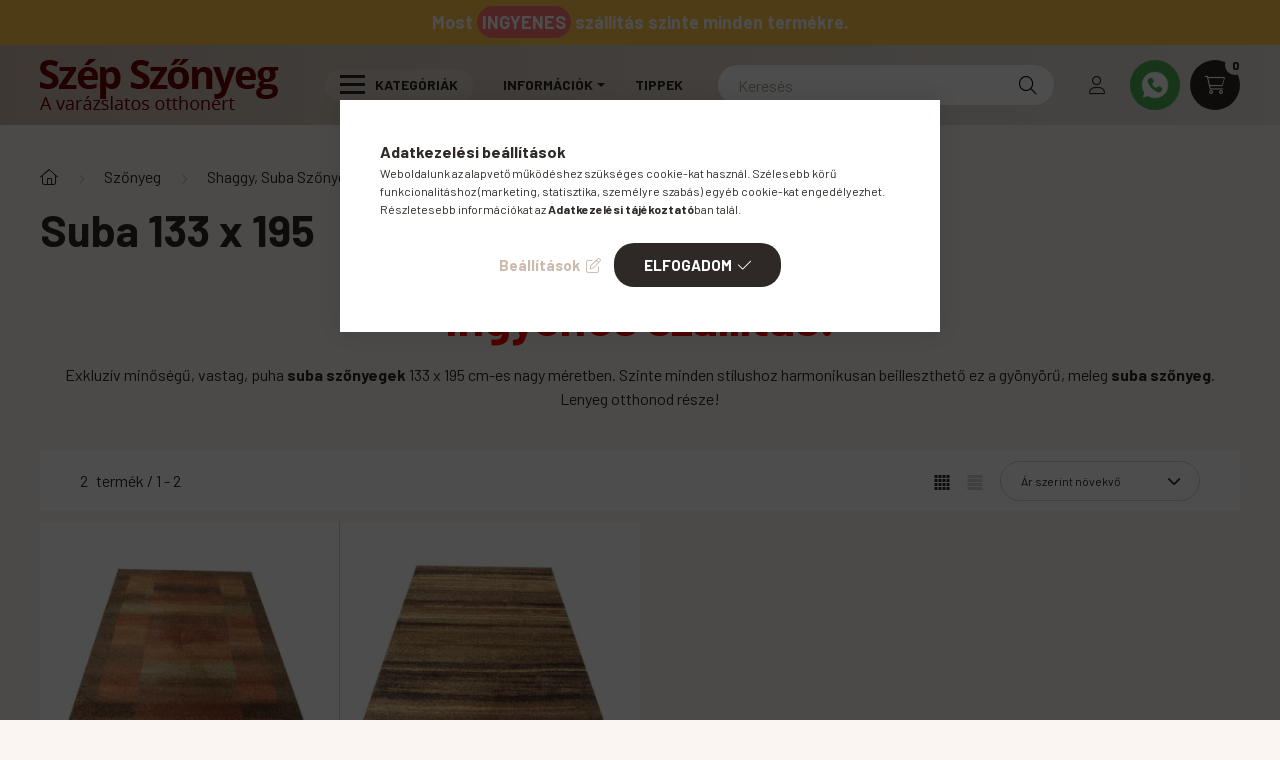

--- FILE ---
content_type: text/html; charset=UTF-8
request_url: https://www.szepszonyeg.hu/shaggy-suba-szonyeg/suba-133-x-195/
body_size: 23522
content:
<!DOCTYPE html>
<html lang="hu">
    <head>
        <meta charset="utf-8">
<meta name="description" content="Válassz Magadnak puha, meleg Suba 133 x 195 cm-es szőnyeget, és vidd a szobádba az Örök Tavasz simogató lágyságát...">
<meta name="robots" content="index, follow">
<meta http-equiv="X-UA-Compatible" content="IE=Edge">
<meta property="og:site_name" content="Szép szőnyeg" />
<meta property="og:title" content="Suba Szőnyeg 133 x 195 shaggy szőnyeg">
<meta property="og:description" content="Válassz Magadnak puha, meleg Suba 133 x 195 cm-es szőnyeget, és vidd a szobádba az Örök Tavasz simogató lágyságát...">
<meta property="og:type" content="website">
<meta property="og:url" content="https://www.szepszonyeg.hu/shaggy-suba-szonyeg/suba-133-x-195/">
<meta name="theme-color" content="#e6d5cb">
<meta name="msapplication-TileColor" content="#e6d5cb">
<meta name="mobile-web-app-capable" content="yes">
<meta name="apple-mobile-web-app-capable" content="yes">
<meta name="MobileOptimized" content="320">
<meta name="HandheldFriendly" content="true">

<title>Suba Szőnyeg 133 x 195 shaggy szőnyeg</title>


<script>
var service_type="shop";
var shop_url_main="https://www.szepszonyeg.hu";
var actual_lang="hu";
var money_len="0";
var money_thousend=" ";
var money_dec=",";
var shop_id=96715;
var unas_design_url="https:"+"/"+"/"+"www.szepszonyeg.hu"+"/"+"!common_design"+"/"+"custom"+"/"+"szepszonyeg.unas.hu"+"/";
var unas_design_code='0';
var unas_base_design_code='2300';
var unas_design_ver=4;
var unas_design_subver=1;
var unas_shop_url='https://www.szepszonyeg.hu';
var responsive="yes";
var price_nullcut_disable=1;
var config_plus=new Array();
config_plus['product_tooltip']=1;
config_plus['cart_fly_id']="cart-box__fly-to-desktop";
config_plus['cart_redirect']=2;
config_plus['cart_refresh_force']="1";
config_plus['money_type']='Ft';
config_plus['money_type_display']='Ft';
var lang_text=new Array();

var UNAS = UNAS || {};
UNAS.shop={"base_url":'https://www.szepszonyeg.hu',"domain":'www.szepszonyeg.hu',"username":'szepszonyeg.unas.hu',"id":96715,"lang":'hu',"currency_type":'Ft',"currency_code":'HUF',"currency_rate":'1',"currency_length":0,"base_currency_length":0,"canonical_url":'https://www.szepszonyeg.hu/shaggy-suba-szonyeg/suba-133-x-195/'};
UNAS.design={"code":'0',"page":'product_list'};
UNAS.api_auth="4238461702dbd9f8e973e608197302b4";
UNAS.customer={"email":'',"id":0,"group_id":0,"without_registration":0};
UNAS.shop["category_id"]="234993";
UNAS.shop["only_private_customer_can_purchase"] = false;
 

UNAS.text = {
    "button_overlay_close": `Bezár`,
    "popup_window": `Felugró ablak`,
    "list": `lista`,
    "updating_in_progress": `frissítés folyamatban`,
    "updated": `frissítve`,
    "is_opened": `megnyitva`,
    "is_closed": `bezárva`,
    "deleted": `törölve`,
    "consent_granted": `hozzájárulás megadva`,
    "consent_rejected": `hozzájárulás elutasítva`,
    "field_is_incorrect": `mező hibás`,
    "error_title": `Hiba!`,
    "product_variants": `termék változatok`,
    "product_added_to_cart": `A termék a kosárba került`,
    "product_added_to_cart_with_qty_problem": `A termékből csak [qty_added_to_cart] [qty_unit] került kosárba`,
    "product_removed_from_cart": `A termék törölve a kosárból`,
    "reg_title_name": `Név`,
    "reg_title_company_name": `Cégnév`,
    "number_of_items_in_cart": `Kosárban lévő tételek száma`,
    "cart_is_empty": `A kosár üres`,
    "cart_updated": `A kosár frissült`
};



UNAS.text["delete_from_favourites"]= `Törlés a kedvencek közül`;
UNAS.text["add_to_favourites"]= `Kedvencekhez`;






window.lazySizesConfig=window.lazySizesConfig || {};
window.lazySizesConfig.loadMode=1;
window.lazySizesConfig.loadHidden=false;

window.dataLayer = window.dataLayer || [];
function gtag(){dataLayer.push(arguments)};
gtag('js', new Date());
</script>

<script src="https://www.szepszonyeg.hu/!common_packages/jquery/jquery-3.2.1.js?mod_time=1682493229"></script>
<script src="https://www.szepszonyeg.hu/!common_packages/jquery/plugins/migrate/migrate.js?mod_time=1682493229"></script>
<script src="https://www.szepszonyeg.hu/!common_packages/jquery/plugins/autocomplete/autocomplete.js?mod_time=1751447086"></script>
<script src="https://www.szepszonyeg.hu/!common_packages/jquery/plugins/tools/overlay/overlay.js?mod_time=1759905183"></script>
<script src="https://www.szepszonyeg.hu/!common_packages/jquery/plugins/tools/toolbox/toolbox.expose.js?mod_time=1725518406"></script>
<script src="https://www.szepszonyeg.hu/!common_packages/jquery/plugins/lazysizes/lazysizes.min.js?mod_time=1682493229"></script>
<script src="https://www.szepszonyeg.hu/!common_packages/jquery/plugins/lazysizes/plugins/bgset/ls.bgset.min.js?mod_time=1753337301"></script>
<script src="https://www.szepszonyeg.hu/!common_packages/jquery/own/shop_common/exploded/common.js?mod_time=1764831093"></script>
<script src="https://www.szepszonyeg.hu/!common_packages/jquery/own/shop_common/exploded/common_overlay.js?mod_time=1759905183"></script>
<script src="https://www.szepszonyeg.hu/!common_packages/jquery/own/shop_common/exploded/common_shop_popup.js?mod_time=1759905183"></script>
<script src="https://www.szepszonyeg.hu/!common_packages/jquery/own/shop_common/exploded/page_product_list.js?mod_time=1725525526"></script>
<script src="https://www.szepszonyeg.hu/!common_packages/jquery/own/shop_common/exploded/function_favourites.js?mod_time=1725525526"></script>
<script src="https://www.szepszonyeg.hu/!common_packages/jquery/own/shop_common/exploded/function_param_filter.js?mod_time=1764233414"></script>
<script src="https://www.szepszonyeg.hu/!common_packages/jquery/own/shop_common/exploded/function_infinite_scroll.js?mod_time=1759905183"></script>
<script src="https://www.szepszonyeg.hu/!common_packages/jquery/plugins/hoverintent/hoverintent.js?mod_time=1682493229"></script>
<script src="https://www.szepszonyeg.hu/!common_packages/jquery/own/shop_tooltip/shop_tooltip.js?mod_time=1759905183"></script>
<script src="https://www.szepszonyeg.hu/!common_packages/jquery/plugins/waypoints/waypoints-4.0.0.js?mod_time=1682493229"></script>
<script src="https://www.szepszonyeg.hu/!common_design/base/002300/main.js?mod_time=1759905183"></script>
<script src="https://www.szepszonyeg.hu/!common_packages/jquery/plugins/flickity/v3/flickity.pkgd.min.js?mod_time=1759905183"></script>
<script src="https://www.szepszonyeg.hu/!common_packages/jquery/plugins/toastr/toastr.min.js?mod_time=1682493229"></script>
<script src="https://www.szepszonyeg.hu/!common_packages/jquery/plugins/tippy/popper-2.4.4.min.js?mod_time=1682493229"></script>
<script src="https://www.szepszonyeg.hu/!common_packages/jquery/plugins/tippy/tippy-bundle.umd.min.js?mod_time=1682493229"></script>

<link href="https://www.szepszonyeg.hu/temp/shop_96715_1d43c238330b0d90ab2f6c96d7b2c7a2.css?mod_time=1768648268" rel="stylesheet" type="text/css">

<link href="https://www.szepszonyeg.hu/shaggy-suba-szonyeg/suba-133-x-195/" rel="canonical">
<link href="https://www.szepszonyeg.hu/shop_ordered/96715/design_pic/favicon.ico" rel="shortcut icon">
<script>
        var google_consent=1;
    
        gtag('consent', 'default', {
           'ad_storage': 'denied',
           'ad_user_data': 'denied',
           'ad_personalization': 'denied',
           'analytics_storage': 'denied',
           'functionality_storage': 'denied',
           'personalization_storage': 'denied',
           'security_storage': 'granted'
        });

    
        gtag('consent', 'update', {
           'ad_storage': 'denied',
           'ad_user_data': 'denied',
           'ad_personalization': 'denied',
           'analytics_storage': 'denied',
           'functionality_storage': 'denied',
           'personalization_storage': 'denied',
           'security_storage': 'granted'
        });

        </script>
    <script async src="https://www.googletagmanager.com/gtag/js?id=G-B0TRQSK1G4"></script>    <script>
    gtag('config', 'G-B0TRQSK1G4');

        </script>
        <script>
    var google_analytics=1;

            gtag('event', 'view_item_list', {
              "currency": "HUF",
              "items": [
                                        {
                          "item_id": "bc46b35b8a74b752",
                          "item_name": "  Pen Exkluzív Minőségű Vastag Suba szőnyeg barna-narancs színben 133 x 195 cm",
                                                    "item_category": "Szőnyeg/Shaggy, Suba Szőnyeg/Suba 133 x 195",                          "price": '66490',
                          "list_position": 1,
                          "list_name": 'Szőnyeg/Shaggy, Suba Szőnyeg/Suba 133 x 195'
                      }
                    ,                      {
                          "item_id": "b924d184bea348e6",
                          "item_name": "  Ray Exkluzív Minőségű Vastag Suba szőnyeg barna színben 133 x 195 cm",
                                                    "item_category": "Szőnyeg/Shaggy, Suba Szőnyeg/Suba 133 x 195",                          "price": '66490',
                          "list_position": 2,
                          "list_name": 'Szőnyeg/Shaggy, Suba Szőnyeg/Suba 133 x 195'
                      }
                                  ],
              'non_interaction': true
        });
           </script>
           <script>
        gtag('config', 'AW-10790484135',{'allow_enhanced_conversions':true});
                </script>
            <script>
        var google_ads=1;

                gtag('event','remarketing', {
            'ecomm_pagetype': 'category',
            'ecomm_prodid': ["bc46b35b8a74b752","b924d184bea348e6"]        });
            </script>
    
    <script>
    var facebook_pixel=1;
    /* <![CDATA[ */
        !function(f,b,e,v,n,t,s){if(f.fbq)return;n=f.fbq=function(){n.callMethod?
            n.callMethod.apply(n,arguments):n.queue.push(arguments)};if(!f._fbq)f._fbq=n;
            n.push=n;n.loaded=!0;n.version='2.0';n.queue=[];t=b.createElement(e);t.async=!0;
            t.src=v;s=b.getElementsByTagName(e)[0];s.parentNode.insertBefore(t,s)}(window,
                document,'script','//connect.facebook.net/en_US/fbevents.js');

        fbq('init', '654569115665000');
                fbq('track', 'PageView', {}, {eventID:'PageView.aWyalHR912SYi0njatKpugAASzU'});
        
        $(document).ready(function() {
            $(document).on("addToCart", function(event, product_array){
                facebook_event('AddToCart',{
					content_name: product_array.name,
					content_category: product_array.category,
					content_ids: [product_array.sku],
					contents: [{'id': product_array.sku, 'quantity': product_array.qty}],
					content_type: 'product',
					value: product_array.price,
					currency: 'HUF'
				}, {eventID:'AddToCart.' + product_array.event_id});
            });

            $(document).on("addToFavourites", function(event, product_array){
                facebook_event('AddToWishlist', {
                    content_ids: [product_array.sku],
                    content_type: 'product'
                }, {eventID:'AddToFavourites.' + product_array.event_id});
            });
        });

    /* ]]> */
    </script>
<script>
(function(i,s,o,g,r,a,m){i['BarionAnalyticsObject']=r;i[r]=i[r]||function(){
    (i[r].q=i[r].q||[]).push(arguments)},i[r].l=1*new Date();a=s.createElement(o),
    m=s.getElementsByTagName(o)[0];a.async=1;a.src=g;m.parentNode.insertBefore(a,m)
})(window, document, 'script', 'https://pixel.barion.com/bp.js', 'bp');
                    
bp('init', 'addBarionPixelId', 'BP-7JnwAs7gEG-44');
</script>
<noscript><img height='1' width='1' style='display:none' alt='' src='https://pixel.barion.com/a.gif?__ba_pixel_id=BP-7JnwAs7gEG-44&ev=contentView&noscript=1'/></noscript>
<script>
$(document).ready(function () {
     UNAS.onGrantConsent(function(){
         bp('consent', 'grantConsent');
     });
     
     UNAS.onRejectConsent(function(){
         bp('consent', 'rejectConsent');
     });

     var contentViewProperties = {
         'name': $('title').html(),
         'contentType': 'Page',
         'id': 'https://www.szepszonyeg.hu/shaggy-suba-szonyeg/suba-133-x-195/',
     }
     bp('track', 'contentView', contentViewProperties);

     UNAS.onAddToCart(function(event,params){
         var variant = '';
         if (typeof params.variant_list1!=='undefined') variant+=params.variant_list1;
         if (typeof params.variant_list2!=='undefined') variant+='|'+params.variant_list2;
         if (typeof params.variant_list3!=='undefined') variant+='|'+params.variant_list3;
         var addToCartProperties = {
             'contentType': 'Product',
             'currency': 'HUF',
             'id': params.sku,
             'name': params.name,
             'quantity': parseFloat(params.qty_add),
             'totalItemPrice': params.qty*params.price,
             'unit': params.unit,
             'unitPrice': parseFloat(params.price),
             'category': params.category,
             'variant': variant
         };
         bp('track', 'addToCart', addToCartProperties);
     });

     UNAS.onClickProduct(function(event,params){
         UNAS.getProduct(function(result) {
             if (result.name!=undefined) {
                 var clickProductProperties  = {
                     'contentType': 'Product',
                     'currency': 'HUF',
                     'id': params.sku,
                     'name': result.name,
                     'unit': result.unit,
                     'unitPrice': parseFloat(result.unit_price),
                     'quantity': 1
                 }
                 bp('track', 'clickProduct', clickProductProperties );
             }
         },params);
     });

UNAS.onRemoveFromCart(function(event,params){
     bp('track', 'removeFromCart', {
         'contentType': 'Product',
         'currency': 'HUF',
         'id': params.sku,
         'name': params.name,
         'quantity': params.qty,
         'totalItemPrice': params.price * params.qty,
         'unit': params.unit,
         'unitPrice': parseFloat(params.price),
         'list': 'BasketPage'
     });
});
     var categorySelectionProperties = {         'id': '837412|120032|234993',
         'name': 'Suba 133 x 195',
         'category': 'Szőnyeg|Shaggy, Suba Szőnyeg|Suba 133 x 195',
         'contentType': 'Page',
         'list': 'SearchPage',
     }
     bp('track', 'categorySelection', categorySelectionProperties);


});
</script>

        <meta content="width=device-width, initial-scale=1.0" name="viewport" />
        <link rel="preconnect" href="https://fonts.gstatic.com">
        <link rel="preload" href="https://fonts.googleapis.com/css2?family=Barlow:wght@200;400;700&display=swap" as="style" />
        <link rel="stylesheet" href="https://fonts.googleapis.com/css2?family=Barlow:wght@200;400;700&display=swap" media="print" onload="this.media='all'">
        <noscript>
            <link rel="stylesheet" href="https://fonts.googleapis.com/css2?family=Barlow:wght@200;400;700&display=swap" />
        </noscript>

        
        
        
        
                                                 <style>
                .carousel-banner_start_big .carousel-cell {
                    padding-top: 42.8571428571%;
                }
                                @media (max-width: 991.98px){
                    .carousel-banner_start_big .carousel-cell {
                        padding-top: 68.359375%;
                    }
                }
                                                @media (max-width: 767.98px){
                    .carousel-banner_start_big .carousel-cell {
                        padding-top: 71.6145833333%;
                    }
                }
                                                @media (max-width: 575.98px){
                    .carousel-banner_start_big .carousel-cell {
                        padding-top: 100%;
                    }
                }
                            </style>

                                                    <link rel="preload" media="(max-width: 575.98px)" imagesrcset="https://www.szepszonyeg.hu/!common_design/custom/szepszonyeg.unas.hu/element/layout_hu_banner_start_big-1050_2_small.jpg?time=1762947899 1x" href="https://www.szepszonyeg.hu/!common_design/custom/szepszonyeg.unas.hu/element/layout_hu_banner_start_big-1050_2_small.jpg?time=1762947899" as="image">
                                        <link rel="preload" media="(min-width: 576px) and (max-width: 767.98px)" imagesrcset="https://www.szepszonyeg.hu/!common_design/custom/szepszonyeg.unas.hu/element/layout_hu_banner_start_big-1050_2_medium.jpg?time=1762947899 1x" href="https://www.szepszonyeg.hu/!common_design/custom/szepszonyeg.unas.hu/element/layout_hu_banner_start_big-1050_2_medium.jpg?time=1762947899" as="image">
                                        <link rel="preload" media="(min-width: 768px) and (max-width: 991.98px)" imagesrcset="https://www.szepszonyeg.hu/!common_design/custom/szepszonyeg.unas.hu/element/layout_hu_banner_start_big-1050_2_large.jpg?time=1762947899 1x" href="https://www.szepszonyeg.hu/!common_design/custom/szepszonyeg.unas.hu/element/layout_hu_banner_start_big-1050_2_large.jpg?time=1762947899" as="image">
                                                            <link rel="preload" imagesrcset="https://www.szepszonyeg.hu/!common_design/custom/szepszonyeg.unas.hu/element/layout_hu_banner_start_big-1050_2_default.jpg?time=1762947899 1x" href="https://www.szepszonyeg.hu/!common_design/custom/szepszonyeg.unas.hu/element/layout_hu_banner_start_big-1050_2_default.jpg?time=1762947899" as="image">
            
                <style>                                                                                                    </style>    
    
            
            
            
            
            
            
            
                
        

        
        
        
        
        
    </head>

                
                
    
    
    
    
    
    
    
    
    
    
                     
    
    
    
    <body class='design_ver4 design_subver1' id="ud_shop_art">
    
    <div id="image_to_cart" style="display:none; position:absolute; z-index:100000;"></div>
<div class="overlay_common overlay_warning" id="overlay_cart_add"></div>
<script>$(document).ready(function(){ overlay_init("cart_add",{"onBeforeLoad":false}); });</script>
<div class="overlay_common overlay_ok" id="overlay_cart_add_ok"></div>
<script>$(document).ready(function(){ overlay_init("cart_add_ok",[]); });</script>
<div class="overlay_common overlay_dialog" id="overlay_save_filter"></div>
<script>$(document).ready(function(){ overlay_init("save_filter",{"closeOnEsc":true,"closeOnClick":true}); });</script>
<div id="overlay_login_outer"></div>	
	<script>
	$(document).ready(function(){
	    var login_redir_init="";

		$("#overlay_login_outer").overlay({
			onBeforeLoad: function() {
                var login_redir_temp=login_redir_init;
                if (login_redir_act!="") {
                    login_redir_temp=login_redir_act;
                    login_redir_act="";
                }

									$.ajax({
						type: "GET",
						async: true,
						url: "https://www.szepszonyeg.hu/shop_ajax/ajax_popup_login.php",
						data: {
							shop_id:"96715",
							lang_master:"hu",
                            login_redir:login_redir_temp,
							explicit:"ok",
							get_ajax:"1"
						},
						success: function(data){
							$("#overlay_login_outer").html(data);
							if (unas_design_ver >= 5) $("#overlay_login_outer").modal('show');
							$('#overlay_login1 input[name=shop_pass_login]').keypress(function(e) {
								var code = e.keyCode ? e.keyCode : e.which;
								if(code.toString() == 13) {		
									document.form_login_overlay.submit();		
								}	
							});	
						}
					});
								},
			top: 50,
			mask: {
	color: "#000000",
	loadSpeed: 200,
	maskId: "exposeMaskOverlay",
	opacity: 0.7
},
			closeOnClick: (config_plus['overlay_close_on_click_forced'] === 1),
			onClose: function(event, overlayIndex) {
				$("#login_redir").val("");
			},
			load: false
		});
		
			});
	function overlay_login() {
		$(document).ready(function(){
			$("#overlay_login_outer").overlay().load();
		});
	}
	function overlay_login_remind() {
        if (unas_design_ver >= 5) {
            $("#overlay_remind").overlay().load();
        } else {
            $(document).ready(function () {
                $("#overlay_login_outer").overlay().close();
                setTimeout('$("#overlay_remind").overlay().load();', 250);
            });
        }
	}

    var login_redir_act="";
    function overlay_login_redir(redir) {
        login_redir_act=redir;
        $("#overlay_login_outer").overlay().load();
    }
	</script>  
	<div class="overlay_common overlay_info" id="overlay_remind"></div>
<script>$(document).ready(function(){ overlay_init("remind",[]); });</script>

	<script>
    	function overlay_login_error_remind() {
		$(document).ready(function(){
			load_login=0;
			$("#overlay_error").overlay().close();
			setTimeout('$("#overlay_remind").overlay().load();', 250);	
		});
	}
	</script>  
	<div class="overlay_common overlay_info" id="overlay_newsletter"></div>
<script>$(document).ready(function(){ overlay_init("newsletter",[]); });</script>

<script>
function overlay_newsletter() {
    $(document).ready(function(){
        $("#overlay_newsletter").overlay().load();
    });
}
</script>
<div class="overlay_common overlay_error" id="overlay_script"></div>
<script>$(document).ready(function(){ overlay_init("script",[]); });</script>
<style> .grecaptcha-badge { display: none !important; } </style>     <script>
    $(document).ready(function() {
        $.ajax({
            type: "GET",
            url: "https://www.szepszonyeg.hu/shop_ajax/ajax_stat.php",
            data: {master_shop_id:"96715",get_ajax:"1"}
        });
    });
    </script>
    

    <div id="container" class="page_shop_art_234993 nav-position-top text-type--vertical text-type--sticky">
                        <div class="js-element nanobar js-nanobar" data-element-name="header_text_section_1">
        <div class="container p-0">
            <div class="header_text_section_1 nanobar__inner">
                                    <p class="font-xl font-weight-bold text-white">Most <span class="bg-danger p-2 rounded">INGYENES</span> szállítás szinte minden termékre.</p>
                                <!--<button type="button" class="btn nanobar__btn-close" onclick="closeNanobar(this,'header_text_section_1_hide','session','&#45;&#45;nanobar-height');" aria-label="Bezár" title="Bezár">
                    <span class="icon&#45;&#45;close"></span>
                </button>-->
            </div>
        </div>
    </div>
    <script>
        $(document).ready(function() {
            root.style.setProperty('--nanobar-height', getHeight($(".js-nanobar")) + "px");
        });
    </script>
    
                <nav id="nav--mobile-top" class="nav header nav--mobile nav--top d-sm-none js-header">
            <div class="header-inner js-header-inner w-100">
                <div class="d-flex justify-content-between px-3 d-sm-none">
                                        <button type="button" class="hamburger__dropdown-btn btn dropdown--btn text-left" id="hamburger__dropdown-btn" aria-label="hamburger button" data-btn-for=".hamburger-box__dropdown">
                        <div class="hamburger">
                            <span class="first-line"></span>
                            <span class="second-line"></span>
                            <span class="last-line"></span>
                        </div>
                    </button>
                                        <!--<button class="search-box__dropdown-btn btn dropdown&#45;&#45;btn" aria-label="search button" type="button" data-btn-for=".search-box__dropdown">
                        <span class="search-box__dropdown-btn-icon icon&#45;&#45;search"></span>
                    </button>-->

                    

                    

                    
                            <button type="button" class="profile__dropdown-btn js-profile-btn btn dropdown--btn" data-orders="https://www.szepszonyeg.hu/shop_order_track.php" aria-label="profile button" data-btn-for=".profile__dropdown">
        <span class="profile__dropdown-btn-icon icon--head">
                    </span>
    </button>
    
    
                    <button class="cart-box__dropdown-btn btn dropdown--btn" aria-label="cart button" type="button" data-btn-for=".cart-box__dropdown">
                        <span class="cart-box__dropdown-btn-icon icon--cart">
                                        <div id="box_cart_content" class="cart-box">    <span class="cart-box__item-num">0</span>
    </div>
    
                        </span>
                    </button>
                    <a href="https://wa.me/36301215354" target="_blank" class="ml-3">
                        <img height="35" width="35" src="https://www.szepszonyeg.hu/shop_ordered/96715/pic/icon/whatsapp-icon.png"></a>
                </div>
                <div class="dropdown--content-inner search-box__inner position-relative js-search" id="box_search_content1">
    <form name="form_include_search1" id="form_include_search1" action="https://www.szepszonyeg.hu/shop_search.php" method="get">
    <div class="box-search-group">
        <input id="box_search_input1" class="search-box__input ac_input js-search-input form-control" name="search" pattern=".{3,100}" aria-label="Keresés" title="Hosszabb kereső kifejezést írjon be!" placeholder="Keresés" type="search" maxlength="100" autocomplete="off" required>
        <div class="search-box__search-btn-outer input-group-append" title='Keresés'>
            <button class="search-box__search-btn" aria-label="Keresés">
                <span class="search-box__search-btn-icon icon--search"></span>
            </button>
        </div>
        <div class="search__loading">
            <div class="loading-spinner--small"></div>
        </div>
    </div>
    <div class="search-box__mask"></div>
    </form>
    <div class="ac_results1"></div>
</div>

            </div>

        </nav>
                <header class="header header--mobile py-3 px-4 d-flex justify-content-center d-sm-none position-relative">
                <div id="header_logo_img" class="js-element header_logo logo" data-element-name="header_logo">
        <div class="header_logo-img-container">
            <div class="header_logo-img-wrapper">
                                                <a href="https://www.szepszonyeg.hu/">                    <picture>
                                                <source srcset="https://www.szepszonyeg.hu/!common_design/custom/szepszonyeg.unas.hu/element/layout_hu_header_logo-400x120_1_default.png?time=1657222577 1x" />
                        <img                              width="255" height="75"
                                                          src="https://www.szepszonyeg.hu/!common_design/custom/szepszonyeg.unas.hu/element/layout_hu_header_logo-400x120_1_default.png?time=1657222577"                             
                             alt="Szőnyeg webshop                        "/>
                    </picture>
                    </a>                                        </div>
        </div>
    </div>

            
            <a href="tel:+36303375363" class="phone-number btn btn-danger text-white">
                <img class="shake d-inline-block" src="https://www.szepszonyeg.hu/shop_ordered/96715/pic/icon/call.png">
                Hívás most!
            </a>
        </header>
        <header id="header--desktop" class="header header--desktop d-none d-sm-block js-header">
            <div class="header-inner js-header-inner">
                <div class="container">
                    <div class="header-row position-relative">
                        <div class="row gutters-10 gutters-xl-15 flex-nowrap justify-content-center align-items-center">
                            <div class="header__left col col-lg-auto position-static">
                                <div class="header__left-inner d-flex align-items-center">
                                        <div id="header_logo_img" class="js-element header_logo logo mr-4 mr-xl-0" data-element-name="header_logo">
        <div class="header_logo-img-container">
            <div class="header_logo-img-wrapper">
                                                <a href="https://www.szepszonyeg.hu/">                    <picture>
                                                <source srcset="https://www.szepszonyeg.hu/!common_design/custom/szepszonyeg.unas.hu/element/layout_hu_header_logo-400x120_1_default.png?time=1657222577 1x" />
                        <img                              width="255" height="75"
                                                          src="https://www.szepszonyeg.hu/!common_design/custom/szepszonyeg.unas.hu/element/layout_hu_header_logo-400x120_1_default.png?time=1657222577"                             
                             alt="Szőnyeg webshop                        "/>
                    </picture>
                    </a>                                        </div>
        </div>
    </div>

                                                                        <button type="button" class="hamburger__dropdown-btn btn dropdown--btn d-xl-none" id="hamburger__dropdown-btn" aria-label="hamburger button" data-btn-for=".hamburger-box__dropdown">
                                        <div class="hamburger">
                                            <span class="first-line"></span>
                                            <span class="second-line"></span>
                                            <span class="last-line"></span>
                                        </div>
                                        Kategóriák
                                    </button>
                                                                    </div>
                            </div>
                            <div class="header__right col-auto col-lg position-static">
                                <div class="row gutters-10 flex-nowrap align-items-center">
                                                                        <div class="col-auto position-static flex-shrink-1">
                                        <nav class="navbar d-none d-lg-flex navbar-expand navbar-light position-static">
                                                                                        <ul id="nav--cat" class="nav nav--cat js-navbar-nav">
                                                <li class="nav-item dropdown nav--main nav-item--products">
                                                    <a class="nav-link nav-link--products d-none d-xl-flex" href="#" onclick="event.preventDefault();" role="button" data-toggle="dropdown" aria-expanded="false" aria-haspopup="true">
                                                        <div class="hamburger nav-link--hamburger">
                                                            <span class="first-line"></span>
                                                            <span class="second-line"></span>
                                                            <span class="last-line"></span>
                                                        </div>
                                                        Kategóriák
                                                    </a>
                                                    <div id="dropdown-cat"class="dropdown-menu d-lg-none d-xl-block clearfix dropdown--cat dropdown--level-0">
                                                                    <ul class="nav-list--0">
            <li id="nav-item-837412" class="nav-item dropdown js-nav-item-837412">
                        <a class="nav-link arrow-effect-on-hover" href="https://www.szepszonyeg.hu/szonyeg/"  data-toggle="dropdown" data-mouseover="handleSub('837412','https://www.szepszonyeg.hu/shop_ajax/ajax_box_cat.php?get_ajax=1&type=layout&change_lang=hu&level=1&key=837412&box_var_name=shop_cat&box_var_layout_cache=1&box_var_expand_cache=yes&box_var_expand_cache_name=desktop&box_var_layout_level0=0&box_var_layout_level1=1&box_var_layout=2&box_var_ajax=1&box_var_section=content&box_var_highlight=yes&box_var_type=expand&box_var_div=no');" aria-haspopup="true" aria-expanded="false">
                                            <span class="nav-link__text">
                    Szőnyeg&nbsp;                </span>
                <span class="arrow arrow--right"><span></span></span>            </a>
                        <div class="megasubmenu dropdown-menu">
                <div class="loading-spinner"></div>
                            </div>
                    </li>
            <li id="nav-item-918871" class="nav-item dropdown js-nav-item-918871">
                        <a class="nav-link arrow-effect-on-hover" href="https://www.szepszonyeg.hu/nyirt-szonyeg/"  data-toggle="dropdown" data-mouseover="handleSub('918871','https://www.szepszonyeg.hu/shop_ajax/ajax_box_cat.php?get_ajax=1&type=layout&change_lang=hu&level=1&key=918871&box_var_name=shop_cat&box_var_layout_cache=1&box_var_expand_cache=yes&box_var_expand_cache_name=desktop&box_var_layout_level0=0&box_var_layout_level1=1&box_var_layout=2&box_var_ajax=1&box_var_section=content&box_var_highlight=yes&box_var_type=expand&box_var_div=no');" aria-haspopup="true" aria-expanded="false">
                                            <span class="nav-link__text">
                    Modern Szőnyeg&nbsp;                </span>
                <span class="arrow arrow--right"><span></span></span>            </a>
                        <div class="megasubmenu dropdown-menu">
                <div class="loading-spinner"></div>
                            </div>
                    </li>
            <li id="nav-item-319801" class="nav-item js-nav-item-319801">
                        <a class="nav-link" href="https://www.szepszonyeg.hu/gyerekszonyeg/" >
                                            <span class="nav-link__text">
                    Gyerekszőnyeg&nbsp;                </span>
                            </a>
                    </li>
            <li id="nav-item-408027" class="nav-item dropdown js-nav-item-408027">
                        <a class="nav-link arrow-effect-on-hover" href="https://www.szepszonyeg.hu/padloszonyeg/"  data-toggle="dropdown" data-mouseover="handleSub('408027','https://www.szepszonyeg.hu/shop_ajax/ajax_box_cat.php?get_ajax=1&type=layout&change_lang=hu&level=1&key=408027&box_var_name=shop_cat&box_var_layout_cache=1&box_var_expand_cache=yes&box_var_expand_cache_name=desktop&box_var_layout_level0=0&box_var_layout_level1=1&box_var_layout=2&box_var_ajax=1&box_var_section=content&box_var_highlight=yes&box_var_type=expand&box_var_div=no');" aria-haspopup="true" aria-expanded="false">
                                            <span class="nav-link__text">
                    Padlószőnyeg&nbsp;                </span>
                <span class="arrow arrow--right"><span></span></span>            </a>
                        <div class="megasubmenu dropdown-menu">
                <div class="loading-spinner"></div>
                            </div>
                    </li>
            <li id="nav-item-172406" class="nav-item js-nav-item-172406">
                        <a class="nav-link" href="https://www.szepszonyeg.hu/mufu/" >
                                            <span class="nav-link__text">
                    Műfű&nbsp;                </span>
                            </a>
                    </li>
            <li id="nav-item-988547" class="nav-item js-nav-item-988547">
                        <a class="nav-link" href="https://www.szepszonyeg.hu/labtorlo/" >
                                            <span class="nav-link__text">
                    Lábtörlő&nbsp;                </span>
                            </a>
                    </li>
            <li id="nav-item-534251" class="nav-item dropdown js-nav-item-534251">
                        <a class="nav-link arrow-effect-on-hover" href="https://www.szepszonyeg.hu/padloburkolat"  data-toggle="dropdown" data-mouseover="handleSub('534251','https://www.szepszonyeg.hu/shop_ajax/ajax_box_cat.php?get_ajax=1&type=layout&change_lang=hu&level=1&key=534251&box_var_name=shop_cat&box_var_layout_cache=1&box_var_expand_cache=yes&box_var_expand_cache_name=desktop&box_var_layout_level0=0&box_var_layout_level1=1&box_var_layout=2&box_var_ajax=1&box_var_section=content&box_var_highlight=yes&box_var_type=expand&box_var_div=no');" aria-haspopup="true" aria-expanded="false">
                                            <span class="nav-link__text">
                    Padlóburkolat&nbsp;                </span>
                <span class="arrow arrow--right"><span></span></span>            </a>
                        <div class="megasubmenu dropdown-menu">
                <div class="loading-spinner"></div>
                            </div>
                    </li>
        </ul>

    
                                                    </div>
                                                </li>
                                            </ul>
                                                                                                                                                                    
    <ul id="nav--menu" class="nav nav--menu js-navbar-nav">
                    <li class="nav-item dropdown nav--main js-nav-item-823821">
                                <a class="nav-link dropdown-toggle" href="https://www.szepszonyeg.hu/informaciok" role="button" data-toggle="dropdown" aria-haspopup="true" aria-expanded="false">
                                    Információk
                </a>
                                                        
    <ul id="nav--menu" class="dropdown-menu dropdown--menu dropdown-level--1">
                    <li class="nav-item nav--main js-nav-item-773322">
                                <a class="dropdown-item" href="https://www.szepszonyeg.hu/shop_contact.php?tab=payment" >
                                    Fizetési információk
                </a>
                            </li>
                    <li class="nav-item nav--main js-nav-item-873380">
                                <a class="dropdown-item" href="https://www.szepszonyeg.hu/szallitasi-informaciok" >
                                    Szállítási információk
                </a>
                            </li>
                    <li class="nav-item nav--main js-nav-item-731723">
                                <a class="dropdown-item" href="https://www.szepszonyeg.hu/kapcsolat" >
                                    Kapcsolat
                </a>
                            </li>
                    <li class="nav-item nav--main js-nav-item-489008">
                                <a class="dropdown-item" href="https://www.szepszonyeg.hu/telefonos-rendeles" >
                                    Telefonos rendelés
                </a>
                            </li>
                    <li class="nav-item nav--main js-nav-item-463024">
                                <a class="dropdown-item" href="https://www.szepszonyeg.hu/rolunk" >
                                    Rólunk
                </a>
                            </li>
                    <li class="nav-item nav--main js-nav-item-505839">
                                <a class="dropdown-item" href="https://www.szepszonyeg.hu/melegburkolas" target="_blank" >
                                    Melegburkolás
                </a>
                            </li>
                    <li class="nav-item nav--main js-nav-item-339956">
                                <a class="dropdown-item" href="https://www.szepszonyeg.hu/vasarloi-tajekoztato" >
                                    Vásárlói tájékoztató
                </a>
                            </li>
            </ul>

                            </li>
                    <li class="nav-item nav--main js-nav-item-872828">
                                <a class="nav-link" href="https://www.szepszonyeg.hu/blog" >
                                    Tippek
                </a>
                            </li>
            </ul>

    
                                                                                    </nav>
                                        <script>
    let addOverflowHidden = function() {
        $('.hamburger-box__dropdown-inner').addClass('overflow-hidden');
    }
    function scrollToBreadcrumb() {
        scrollToElement( '.nav-list-breadcrumb', getVisibleDistanceTillHeaderBottom(), '.hamburger-box__dropdown-inner', '.hamburger-box__dropdown-inner', 300, addOverflowHidden);
    }

    function setHamburgerBoxHeight(height) {
        $('.hamburger-box__dropdown').css('height', height + 80);
    }

    function handleSub2(thisOpenBtn, id, ajaxUrl) {
        let navItem = $('#nav-item-'+id+'--m');
        let openBtn = $(thisOpenBtn);

        if (!navItem.hasClass('ajax-loading')) {
            if (catSubOpen2(openBtn, navItem)) {
                if (ajaxUrl) {
                    if (!navItem.hasClass('ajax-loaded')) {
                        catSubLoad2(navItem, ajaxUrl);
                    } else {
                        scrollToBreadcrumb();
                    }
                } else {
                    scrollToBreadcrumb();
                }
            }
        }
    }
    function catSubOpen2(openBtn,navItem) {
        let thisSubMenu = navItem.find('.nav-list-menu--sub').first();
        let thisParentMenu = navItem.closest('.nav-list-menu');
        thisParentMenu.addClass('hidden');

        if (navItem.hasClass('show')) {
            openBtn.attr('aria-expanded','false');
            navItem.removeClass('show');
            thisSubMenu.removeClass('show');
        } else {
            openBtn.attr('aria-expanded','true');
            navItem.addClass('show');
            thisSubMenu.addClass('show');
            if (window.matchMedia('(min-width: 576px) and (max-width: 1259.8px )').matches) {
                let thisSubMenuHeight = thisSubMenu.outerHeight();
                if (thisSubMenuHeight > 0) {
                    setHamburgerBoxHeight(thisSubMenuHeight);
                }
            }
        }
        return true;
    }
    function catSubLoad2(navItem, ajaxUrl){
        let thisSubMenu = $('.nav-list-menu--sub', navItem);
        $.ajax({
            type: 'GET',
            url: ajaxUrl,
            beforeSend: function(){
                navItem.addClass('ajax-loading');
                setTimeout(function (){
                    if (!navItem.hasClass('ajax-loaded')) {
                        navItem.addClass('ajax-loader');
                        thisSubMenu.addClass('loading');
                    }
                }, 150);
            },
            success:function(data){
                thisSubMenu.html(data);
                $(document).trigger("ajaxCatSubLoaded");

                let thisParentMenu = navItem.closest('.nav-list-menu');
                let thisParentBreadcrumb = thisParentMenu.find('> .nav-list-breadcrumb');

                /* ha már van a szülőnek breadcrumbja, akkor azt hozzáfűzzük a gyerekhez betöltéskor */
                if (thisParentBreadcrumb.length > 0) {
                    let thisParentLink = thisParentBreadcrumb.find('.nav-list-parent-link').clone();
                    let thisSubMenuParentLink = thisSubMenu.find('.nav-list-parent-link');
                    thisParentLink.insertBefore(thisSubMenuParentLink);
                }

                navItem.removeClass('ajax-loading ajax-loader').addClass('ajax-loaded');
                thisSubMenu.removeClass('loading');
                if (window.matchMedia('(min-width: 576px) and (max-width: 1259.8px )').matches) {
                    let thisSubMenuHeight = thisSubMenu.outerHeight();
                    setHamburgerBoxHeight(thisSubMenuHeight);
                }
                scrollToBreadcrumb();
            }
        });
    }
    function catBack(thisBtn) {
        let thisCatLevel = $(thisBtn).closest('.nav-list-menu--sub');
        let thisParentItem = $(thisBtn).closest('.nav-item.show');
        let thisParentMenu = thisParentItem.closest('.nav-list-menu');

        if (window.matchMedia('(min-width: 576px) and (max-width: 1259.8px )').matches) {
            let thisParentMenuHeight = 0;
            if ( thisParentItem.parent('ul').hasClass('nav-list-mobile--0') ) {
                let sumHeight = 0;
                $( thisParentItem.closest('.hamburger-box__dropdown-nav-lists-wrapper').children() ).each(function() {
                    sumHeight+= $(this).outerHeight(true);
                });
                thisParentMenuHeight = sumHeight;
            } else {
                thisParentMenuHeight = thisParentMenu.outerHeight();
            }
            setHamburgerBoxHeight(thisParentMenuHeight);
        }
        if ( thisParentItem.parent('ul').hasClass('nav-list-mobile--0') ) {
            $('.hamburger-box__dropdown-inner').removeClass('overflow-hidden');
        }
        thisParentMenu.removeClass('hidden');
        thisCatLevel.removeClass('show');
        thisParentItem.removeClass('show');
        thisParentItem.find('.nav-button').attr('aria-expanded','false');
    }

    function handleSub($id, $ajaxUrl) {
        let $navItem = $('#nav-item-'+$id);

        if (!$navItem.hasClass('ajax-loading')) {
            if (catSubOpen($navItem)) {
                if (!$navItem.hasClass('ajax-loaded')) {
                    catSubLoad($id, $ajaxUrl);
                }
            }
        }
    }

    function catSubOpen($navItem) {
        handleCloseDropdowns();
        let thisNavLink = $navItem.find('> .nav-link');
        let thisNavItem = thisNavLink.parent();
        let thisNavbarNav = $('.js-navbar-nav');
        let thisDropdownMenu = thisNavItem.find('.dropdown-menu').first();

        /*remove is-opened class form the rest menus (cat+plus)*/
        thisNavbarNav.find('.show').not(thisNavItem).not('.nav-item--products').not('.dropdown--cat').removeClass('show');

        if (thisNavItem.hasClass('show')) {
            thisNavLink.attr('aria-expanded','false');
            thisNavItem.removeClass('show');
            thisDropdownMenu.removeClass('show');
            $('#dropdown-cat').removeClass('has-opened');
        } else {
            thisNavLink.attr('aria-expanded','true');
            thisNavItem.addClass('show');
            thisDropdownMenu.addClass('show');
            $('#dropdown-cat').addClass('has-opened');
        }
        return true;
    }
    function catSubLoad($id, $ajaxUrl){
        let $navItem = $('#nav-item-'+$id);

        $.ajax({
            type: 'GET',
            url: $ajaxUrl,
            beforeSend: function(){
                $navItem.addClass('ajax-loading');
                setTimeout(function (){
                    if (!$navItem.hasClass('ajax-loaded')) {
                        $navItem.addClass('ajax-loader');
                    }
                }, 150);
            },
            success:function(data){
                $(".megasubmenu", $navItem).html(data);
                $navItem.removeClass('ajax-loading ajax-loader').addClass('ajax-loaded');
                $(document).trigger("ajaxCatSubLoaded");
            }
        });
    }

    $(document).ready(function () {
         /* FÖLÉHÚZÁS */
        $('.nav-item.dropdown').hoverIntent({
            over: function () {
                handleCloseDropdowns();
                let thisNavItem = $(this);
                let thisNavLink = $('> .nav-link', thisNavItem);
                let thisDropdownItem = $('> .dropdown-item', thisNavItem);
                let thisNavLinkLeft = 0;

                if (thisNavLink.length > 0) {
                    thisNavLinkLeft = thisNavLink.offset().left;
                }

                let thisDropdownMenu = thisNavItem.find('.dropdown-menu').first();
                let thisNavLinkAttr = thisNavLink.attr('data-mouseover');

                if (typeof thisNavLinkAttr !== 'undefined' && thisNavLinkAttr !== false) {
                    eval(thisNavLinkAttr);
                }

                if ($headerHeight && thisNavLink.length > 0 ) {
                    if ( thisNavLink.closest('.nav--menu').length > 0 ) {
                        thisDropdownMenu.css({
                            top: getVisibleDistanceTillHeaderBottom() + 'px',
                            left: thisNavLinkLeft + 'px'
                        });
                    }
                }
                if (thisNavLink.hasClass('nav-link--products')) {
                    $('html').addClass('products-dropdown-opened');
                    thisNavItem.addClass('force-show');
                } else {
                    $('#dropdown-cat').addClass('has-opened');
                    $('#dropdown-cat').addClass('keep-opened');
                    setTimeout(
                        function() {
                            $('#dropdown-cat').removeClass('keep-opened');
                        }, 400
                    );
                }
                thisNavLink.attr('aria-expanded','true');
                thisNavItem.addClass('show');
                thisDropdownMenu.addClass('show');

                thisDropdownItem.attr('aria-expanded','true');
                thisDropdownItem.addClass('show');
            },
            out: function () {
                let thisNavItem = $(this);
                let thisNavLink = $('> .nav-link', thisNavItem);
                let thisDropdownItem = $('> .dropdown-item', thisNavItem);
                let thisDropdownMenu = thisNavItem.find('.dropdown-menu').first();

                if (!thisNavItem.hasClass('always-opened')) {
                    if (thisNavLink.hasClass('nav-link--products')) {
                        $('html').removeClass('products-dropdown-opened');
                    }

                    thisNavLink.attr('aria-expanded', 'false');
                    thisNavItem.removeClass('show');
                    thisDropdownMenu.removeClass('show');

                    thisDropdownItem.attr('aria-expanded','true');
                    thisDropdownItem.addClass('show');
                    if (!$('#dropdown-cat').hasClass('keep-opened')) {
                        $('#dropdown-cat').removeClass('has-opened');
                    }
                } else {
                    if (thisNavLink.hasClass('nav-link--products')) {
                        $('html').removeClass('products-dropdown-opened');
                        thisNavItem.removeClass('force-show');
                        $('#dropdown-cat').removeClass('has-opened');
                    }
                }
            },
            interval: 100,
            sensitivity: 10,
            timeout: 250
        });
            });
</script>                                    </div>
                                                                        <div class="col d-flex justify-content-end align-items-center position-static">
                                        <button class="search-box__dropdown-btn btn dropdown--btn d-xl-none" aria-label="search button" type="button" data-btn-for=".search-box__dropdown">
                                            <span class="search-box__dropdown-btn-icon icon--search"></span>
                                        </button>
                                        <div class="search-box__dropdown dropdown--content dropdown--content-till-lg d-none d-xl-block" data-content-for=".search-box__dropdown-btn" data-content-direction="full">
                                            <button class="search-box__dropdown__btn-close btn-close" data-close-btn-for=".search-box__dropdown" type="button"></button>
                                            <div class="dropdown--content-inner search-box__inner position-relative js-search" id="box_search_content2">
    <form name="form_include_search2" id="form_include_search2" action="https://www.szepszonyeg.hu/shop_search.php" method="get">
    <div class="box-search-group">
        <input id="box_search_input2" class="search-box__input ac_input js-search-input form-control" name="search" pattern=".{3,100}" aria-label="Keresés" title="Hosszabb kereső kifejezést írjon be!" placeholder="Keresés" type="search" maxlength="100" autocomplete="off" required>
        <div class="search-box__search-btn-outer input-group-append" title='Keresés'>
            <button class="search-box__search-btn" aria-label="Keresés">
                <span class="search-box__search-btn-icon icon--search"></span>
            </button>
        </div>
        <div class="search__loading">
            <div class="loading-spinner--small"></div>
        </div>
    </div>
    <div class="search-box__mask"></div>
    </form>
    <div class="ac_results2"></div>
</div>

                                        </div>
                                                                                        <button type="button" class="profile__dropdown-btn js-profile-btn btn dropdown--btn" data-orders="https://www.szepszonyeg.hu/shop_order_track.php" aria-label="profile button" data-btn-for=".profile__dropdown">
        <span class="profile__dropdown-btn-icon icon--head">
                    </span>
    </button>
    
    
                                        <a href="https://wa.me/36301215354" target="_blank">
                                            <img height="50" width="50" src="https://www.szepszonyeg.hu/shop_ordered/96715/pic/icon/whatsapp-icon.png"> </a>
                                        <button id="cart-box__fly-to-desktop" class="cart-box__dropdown-btn btn dropdown--btn" aria-label="cart button" type="button" data-btn-for=".cart-box__dropdown">
                                            <span class="cart-box__dropdown-btn-icon icon--cart">
                                                <span class="cart-box__item-num">-</span>
                                            </span>
                                        </button>
                                    </div>
                                </div>
                            </div>
                        </div>
                    </div>
                </div>
                <a href="tel:+36303375363" class="phone-number btn btn-danger text-white">
                        <img class="shake d-inline-block" src="https://www.szepszonyeg.hu/shop_ordered/96715/pic/icon/call.png">
                        +36-30-337-5363
                </a>
            </div>
        </header>
        
                            
    
        
        <div class="filter-dropdown dropdown--content" data-content-for=".filter-box__dropdown-btn" data-content-direction="left">
            <button class="filter-dropdown__btn-close btn-close" data-close-btn-for=".filter-dropdown" type="button" aria-label="bezár" data-text="bezár"></button>
            <div class="dropdown--content-inner filter-dropdown__inner">
                        
    
            </div>
        </div>

                <main class="main">
                <nav id="breadcrumb" aria-label="breadcrumb">
                <div class="container">
                                    <ol class="breadcrumb breadcrumb--mobile level-3">
                <li class="breadcrumb-item">
                                            <a class="breadcrumb--home" href="https://www.szepszonyeg.hu/sct/0/" aria-label="Főkategória" title="Főkategória"></a>
                                    </li>
                                                
                                                                                                                                                                                                        <li class="breadcrumb-item">
                    <a href="https://www.szepszonyeg.hu/shaggy-suba-szonyeg/">Shaggy, Suba Szőnyeg</a>
                </li>
                            </ol>

            <ol class="breadcrumb breadcrumb--desktop level-3">
                <li class="breadcrumb-item">
                                            <a class="breadcrumb--home" href="https://www.szepszonyeg.hu/sct/0/" aria-label="Főkategória" title="Főkategória"></a>
                                    </li>
                                    <li class="breadcrumb-item">
                                                    <a href="https://www.szepszonyeg.hu/szonyeg/">Szőnyeg</a>
                                            </li>
                                    <li class="breadcrumb-item">
                                                    <a href="https://www.szepszonyeg.hu/shaggy-suba-szonyeg/">Shaggy, Suba Szőnyeg</a>
                                            </li>
                                    <li class="breadcrumb-item active">
                                                    <span aria-current="page">Suba 133 x 195</span>
                                            </li>
                            </ol>
            <script>
                function markActiveNavItems() {
                                                                    $(".js-nav-item-837412").addClass("has-active");
                                                                                            $(".js-nav-item-120032").addClass("has-active");
                                                                                            $(".js-nav-item-234993").addClass("active");
                                                            }
                $(document).ready(function(){
                    markActiveNavItems();
                });
                $(document).on("ajaxCatSubLoaded",function(){
                    markActiveNavItems();
                });
            </script>
                    </div>
            </nav>

            
            
                                 <div class="main__title">
        <div class="container">
            <h1 class="main-title">Suba 133 x 195</h1>
        </div>
    </div>
    
    
            
            <div id="page_art_content" class="page_content">
    <section id="custom-content-top" class="custom-content custom-content--top custom-content--page_shop_art_234993">
    <div class="custom-content__container container">
                <div class="read-more">
            <div class="read-more__content custom-content__content page_txt"><p style="text-align: center;"><span style="font-size: 22px;"><strong><span style="font-size: 36pt; color: #ff0000;">Ingyenes szállítás!</span></strong></span></p>
<p style="text-align: center;">Exkluzív minőségű, vastag, puha <strong>suba szőnyegek</strong> 133 x 195 cm-es nagy méretben. Szinte minden stílushoz harmonikusan beilleszthető ez a gyönyörű, meleg <strong>suba szőnyeg</strong>. Lenyeg otthonod része!</p></div>
            <button class="read-more__btn btn btn-text arrow-effect-on-hover" type="button"><span class="read-more-text" data-closed="Több" data-opened="Kevesebb"></span><span class="arrow arrow--small arrow--right"><span></span></span></button>
        </div>
            </div>
</section>

    
    
                    
<script>
<!--
function artlist_formsubmit_artlist(cikkname) {
   cart_add(cikkname,"artlist_");
}
$(document).ready(function(){
	select_base_price("artlist_bc46b35b8a74b752",0);
	
	select_base_price("artlist_b924d184bea348e6",0);
	
});
// -->
</script>


            <div id="page_artlist_content" class="page_content product-list-wrapper list-type--1">                    <div class="paging-sorting-ordering paging-sorting-ordering--top">
            <div class="container px-0 px-md-4">
                <div class="paging-sorting-ordering__inner px-4 px-lg-5">
                    <div class="row gutters-10 align-items-center">

                        <div class="col-auto product-num-col font-xs font-md-m py-3">
                            <span class="product-num">2</span>
                            <span class="product-num__text">termék</span>
                                                        <span class="product-num__start">1</span>
                            <span class="product-num__end">2</span>
                                                    </div>

                                                <div class="viewing-sorting--top order-md-3 col-auto d-flex align-items-center my-3 ml-auto">
                                                        <div class="view--top flex-shrink-0 mr-3">
                                <button title="Nézet 1" type="button" class="view__btn view__btn--1 is-selected" >
                                    <svg width="15" height="15" viewBox="0 0 15 15" fill="none">
                                        <path d="M0,0h3v3H0V0z M0,4h3v3H0V4z M0,8h3v3H0V8z M0,12h3v3H0V12z M4,0h3v3H4V0z M4,4h3v3H4V4z M4,8h3v3H4V8z M4,12h3
                                        v3H4V12z M8,0h3v3H8V0z M8,4h3v3H8V4z M8,8h3v3H8V8z M8,12h3v3H8V12z M12,0h3v3h-3V0z M12,4h3v3h-3V4z M12,8h3v3h-3V8z M12,12h3v3
                                        h-3V12z"/>
                                    </svg>
                                </button>
                                <button title="Nézet 2" type="button" class="view__btn view__btn--2" onclick="location.href=location_href_with_get('change_page_design=2')">
                                    <svg width="15" height="15" viewBox="0 0 15 15" fill="none">
                                        <path class="st0" d="M0,0h15v3H0V0z M0,4h15v3H0V4z M0,8h15v3H0V8z M0,12h15v3H0V12z" />
                                    </svg>
                                </button>
                            </div>
                                                                                    <div class="order--top flex-shrink-0">
                                <form name="form_art_order1" method="post">
<input name="art_order_sent" value="ok" type="hidden">

                                <div class="order__select-outer form-select-group" title="Sorrend">
                                    <select name="new_art_order" onchange="document.form_art_order1.submit();" class="form-control" aria-label="Sorrend" id="new_art_order_top">
                                                                                    <option value="popular" >Népszerűség szerint</option>
                                                                                    <option value="name" >Név szerint (A-Z)</option>
                                                                                    <option value="name_desc" >Név szerint (Z-A)</option>
                                                                                    <option value="price" selected="selected">Ár szerint növekvő</option>
                                                                                    <option value="price_desc" >Ár szerint csökkenő</option>
                                                                                    <option value="time_desc" >Felvitel szerint (legutolsó az első)</option>
                                                                                    <option value="time" >Felvitel szerint (legkorábbi az első)</option>
                                                                            </select>
                                </div>
                                </form>

                            </div>
                                                    </div>
                        
                                            </div>
                </div>
            </div>
        </div>
        
                <div class="products-container container px-0 px-md-4">
            <div class="page_artlist_list row no-gutters products js-products type--1 border-grid-hider">
        
                        
                        
    
    
    
    
    
                                         
                

    
    


                                                                                        
                                                                
                <article class="col-6 col-sm-4 col-xl-3  product js-product page_artlist_sku_bc46b35b8a74b752" id="page_artlist_artlist_bc46b35b8a74b752">
                    <div class="product__inner">
                        <div class="product__badges">
                                                                                                                                                                                                        </div>
                        <div class="product__img-outer">
                            <div class="product__img-wrap product-img-wrapper">
                                <a class="product_link_normal" data-sku="bc46b35b8a74b752" href="https://www.szepszonyeg.hu/shaggy-suba-szonyeg/suba-133-x-195/pen-exkluziv-minosegu-vastag-suba-szonyeg-barna-narancs-szinben-133x195cm-23031-7515-ta.html" title="  Pen Exkluzív Minőségű Vastag Suba szőnyeg barna-narancs színben 133 x 195 cm">
                                    <picture>
                                                                                <source srcset="https://www.szepszonyeg.hu/main_pic/space.gif" data-srcset="https://www.szepszonyeg.hu/img/96715/bc46b35b8a74b752/232x232,r/bc46b35b8a74b752.jpg?time=1644844384 1x, https://www.szepszonyeg.hu/img/96715/bc46b35b8a74b752/464x464,r/bc46b35b8a74b752.jpg?time=1644844384 2x" media="(max-width: 463.98px)" />
                                                                                <source srcset="https://www.szepszonyeg.hu/main_pic/space.gif" data-srcset="https://www.szepszonyeg.hu/img/96715/bc46b35b8a74b752/350x350,r/bc46b35b8a74b752.jpg?time=1644844384 1x, https://www.szepszonyeg.hu/img/96715/bc46b35b8a74b752/490x490,r/bc46b35b8a74b752.jpg?time=1644844384 1.4x " />
                                        <img class="product__img product-img js-main-img lazyload" width="350" height="350"
                                             src="https://www.szepszonyeg.hu/main_pic/space.gif"
                                             data-src="https://www.szepszonyeg.hu/img/96715/bc46b35b8a74b752/350x350,r/bc46b35b8a74b752.jpg?time=1644844384"
                                             alt="  Pen Exkluzív Minőségű Vastag Suba szőnyeg barna-narancs színben 133 x 195 cm"
                                             title="  Pen Exkluzív Minőségű Vastag Suba szőnyeg barna-narancs színben 133 x 195 cm"
                                             id="main_image_artlist_bc46b35b8a74b752"
                                        />
                                    </picture>
                                </a>
                                                            </div>
                        </div>
                        <div class="product__data">
                                                                                        
                                                                                        
                            <div class="product__name-wrap">
                                <h2 class="product__name">
                                    <a class="product__name-link product_link_normal" data-sku="bc46b35b8a74b752" href="https://www.szepszonyeg.hu/shaggy-suba-szonyeg/suba-133-x-195/pen-exkluziv-minosegu-vastag-suba-szonyeg-barna-narancs-szinben-133x195cm-23031-7515-ta.html">  Pen Exkluzív Minőségű Vastag Suba szőnyeg barna-narancs színben 133 x 195 cm</a>
                                </h2>
                            </div>


                                                        <div class="text-danger font-md-l font-weight-bold font-xs border-bottom py-2 ">✔ Ingyenes szállítás</div>
                                                        <!--<div class="font-md-l font-weight-bold font-xs border-bottom py-2">
                                ✔ Kuponnal <span class="bg-danger px-2 py-1 rounded text-white">-10%</span>
                            </div>-->
                                                        <div class="font-md-l font-weight-bold font-xs border-bottom py-2 mb-3">✔ Raktáron</div>
                            
                            <div class="product__prices-wrap">
                                                                    
                                                                                                                                                                                <div class="product__prices with-rrp row no-gutters align-items-baseline">
                                                                                        <div class='product__price-base product-price--base font-weight-bold '>
                                                <span class="product__price-base-value"><span class='price-gross-format'><span id='price_net_brutto_artlist_bc46b35b8a74b752' class='price_net_brutto_artlist_bc46b35b8a74b752 price-gross'>66 490</span><span class='price-currency'> Ft</span></span>/<span class='price-quantity-unit'>1 db</span></span>                                            </div>
                                                                                                                                                                                </div>
                                                                                                                                                                                                                                                    </div>

                            <!--                                                                    <div class="product__stock product-stock only_stock_status on-stock">
                                        <div class="product__stock-text product-stock-text">
                                                                                        <div class="stock__content icon&#45;&#45;b-on-stock">
                                                                                                <span class="stock__text">Raktáron</span>
                                                                                                                                            </div>
                                                                                    </div>
                                    </div>
                                                            -->

                            
                                                                                        
                                                        <div class="product__main-and-functions mt-auto">
                                                                <div class="product__main-wrap">
                                                                        <div class="product__main row gutters-1 gutters-xs-5 row-gap-10">
                                                                                                                                                                                                                                                                      <input name="db_artlist_bc46b35b8a74b752" id="db_artlist_bc46b35b8a74b752" type="hidden" value="1" data-min="1" data-max="999999" data-step="1"/>
                                            
                                                                                        <div class="product__cart-btn-col col">
                                                                                                                                                <button class="product__main-btn btn-success product__cart-btn btn icon--b-cart font-l " onclick="cart_add('bc46b35b8a74b752','artlist_');" type="button" data-text="Kosárba" aria-label="Kosárba"></button>
                                                                                            </div>
                                                                            </div>
                                                                    </div>
                                
                                                                                                        <div class="product__function-btns">
                                                                                                                                                                            <button type="button" class="product__func-btn favourites-btn page_artdet_func_favourites_bc46b35b8a74b752 page_artdet_func_favourites_outer_bc46b35b8a74b752" id="page_artlist_func_favourites_bc46b35b8a74b752" onclick='add_to_favourites("","bc46b35b8a74b752","page_artlist_func_favourites_bc46b35b8a74b752","page_artlist_func_favourites_outer_bc46b35b8a74b752","180966493");' aria-label="Kedvencekhez" data-tippy="Kedvencekhez">
                                                    <span class="product__func-icon favourites__icon icon--favo"></span>
                                                </button>
                                                                                                                                                                        <button type="button" class="product__func-btn product__btn-tooltip js-product-tooltip-click" aria-haspopup="dialog" aria-label="Gyorsnézet" data-sku="bc46b35b8a74b752" data-tippy="Gyorsnézet">
                                                <span class="product__func-icon icon--search-plus"></span>
                                            </button>
                                                                            </div>
                                                                                                </div>
                            
                                                                                </div>
                    </div>
                </article>
                                                                
                <article class="col-6 col-sm-4 col-xl-3  product js-product page_artlist_sku_b924d184bea348e6" id="page_artlist_artlist_b924d184bea348e6">
                    <div class="product__inner">
                        <div class="product__badges">
                                                                                                                                                                                                        </div>
                        <div class="product__img-outer">
                            <div class="product__img-wrap product-img-wrapper">
                                <a class="product_link_normal" data-sku="b924d184bea348e6" href="https://www.szepszonyeg.hu/shaggy-suba-szonyeg/suba-133-x-195/ray-exkluziv-minosegu-vastag-suba-szonyeg-barna-szinben-133x195cm-23034-1575-tb.html" title="  Ray Exkluzív Minőségű Vastag Suba szőnyeg barna színben 133 x 195 cm">
                                    <picture>
                                                                                <source srcset="https://www.szepszonyeg.hu/main_pic/space.gif" data-srcset="https://www.szepszonyeg.hu/img/96715/b924d184bea348e6/232x232,r/b924d184bea348e6.jpg?time=1644844367 1x, https://www.szepszonyeg.hu/img/96715/b924d184bea348e6/464x464,r/b924d184bea348e6.jpg?time=1644844367 2x" media="(max-width: 463.98px)" />
                                                                                <source srcset="https://www.szepszonyeg.hu/main_pic/space.gif" data-srcset="https://www.szepszonyeg.hu/img/96715/b924d184bea348e6/350x350,r/b924d184bea348e6.jpg?time=1644844367 1x, https://www.szepszonyeg.hu/img/96715/b924d184bea348e6/490x490,r/b924d184bea348e6.jpg?time=1644844367 1.4x " />
                                        <img class="product__img product-img js-main-img lazyload" width="350" height="350"
                                             src="https://www.szepszonyeg.hu/main_pic/space.gif"
                                             data-src="https://www.szepszonyeg.hu/img/96715/b924d184bea348e6/350x350,r/b924d184bea348e6.jpg?time=1644844367"
                                             alt="  Ray Exkluzív Minőségű Vastag Suba szőnyeg barna színben 133 x 195 cm"
                                             title="  Ray Exkluzív Minőségű Vastag Suba szőnyeg barna színben 133 x 195 cm"
                                             id="main_image_artlist_b924d184bea348e6"
                                        />
                                    </picture>
                                </a>
                                                            </div>
                        </div>
                        <div class="product__data">
                                                                                        
                                                                                        
                            <div class="product__name-wrap">
                                <h2 class="product__name">
                                    <a class="product__name-link product_link_normal" data-sku="b924d184bea348e6" href="https://www.szepszonyeg.hu/shaggy-suba-szonyeg/suba-133-x-195/ray-exkluziv-minosegu-vastag-suba-szonyeg-barna-szinben-133x195cm-23034-1575-tb.html">  Ray Exkluzív Minőségű Vastag Suba szőnyeg barna színben 133 x 195 cm</a>
                                </h2>
                            </div>


                                                        <div class="text-danger font-md-l font-weight-bold font-xs border-bottom py-2 ">✔ Ingyenes szállítás</div>
                                                        <!--<div class="font-md-l font-weight-bold font-xs border-bottom py-2">
                                ✔ Kuponnal <span class="bg-danger px-2 py-1 rounded text-white">-10%</span>
                            </div>-->
                                                        <div class="font-md-l font-weight-bold font-xs border-bottom py-2 mb-3">✔ Raktáron</div>
                            
                            <div class="product__prices-wrap">
                                                                    
                                                                                                                                                                                <div class="product__prices with-rrp row no-gutters align-items-baseline">
                                                                                        <div class='product__price-base product-price--base font-weight-bold '>
                                                <span class="product__price-base-value"><span class='price-gross-format'><span id='price_net_brutto_artlist_b924d184bea348e6' class='price_net_brutto_artlist_b924d184bea348e6 price-gross'>66 490</span><span class='price-currency'> Ft</span></span>/<span class='price-quantity-unit'>1 db</span></span>                                            </div>
                                                                                                                                                                                </div>
                                                                                                                                                                                                                                                    </div>

                            <!--                                                                    <div class="product__stock product-stock only_stock_status on-stock">
                                        <div class="product__stock-text product-stock-text">
                                                                                        <div class="stock__content icon&#45;&#45;b-on-stock">
                                                                                                <span class="stock__text">Raktáron</span>
                                                                                                                                            </div>
                                                                                    </div>
                                    </div>
                                                            -->

                            
                                                                                        
                                                        <div class="product__main-and-functions mt-auto">
                                                                <div class="product__main-wrap">
                                                                        <div class="product__main row gutters-1 gutters-xs-5 row-gap-10">
                                                                                                                                                                                                                                                                      <input name="db_artlist_b924d184bea348e6" id="db_artlist_b924d184bea348e6" type="hidden" value="1" data-min="1" data-max="999999" data-step="1"/>
                                            
                                                                                        <div class="product__cart-btn-col col">
                                                                                                                                                <button class="product__main-btn btn-success product__cart-btn btn icon--b-cart font-l " onclick="cart_add('b924d184bea348e6','artlist_');" type="button" data-text="Kosárba" aria-label="Kosárba"></button>
                                                                                            </div>
                                                                            </div>
                                                                    </div>
                                
                                                                                                        <div class="product__function-btns">
                                                                                                                                                                            <button type="button" class="product__func-btn favourites-btn page_artdet_func_favourites_b924d184bea348e6 page_artdet_func_favourites_outer_b924d184bea348e6" id="page_artlist_func_favourites_b924d184bea348e6" onclick='add_to_favourites("","b924d184bea348e6","page_artlist_func_favourites_b924d184bea348e6","page_artlist_func_favourites_outer_b924d184bea348e6","180966490");' aria-label="Kedvencekhez" data-tippy="Kedvencekhez">
                                                    <span class="product__func-icon favourites__icon icon--favo"></span>
                                                </button>
                                                                                                                                                                        <button type="button" class="product__func-btn product__btn-tooltip js-product-tooltip-click" aria-haspopup="dialog" aria-label="Gyorsnézet" data-sku="b924d184bea348e6" data-tippy="Gyorsnézet">
                                                <span class="product__func-icon icon--search-plus"></span>
                                            </button>
                                                                            </div>
                                                                                                </div>
                            
                                                                                </div>
                    </div>
                </article>
            
                    
                          
                    </div>
        </div>        
                        
                <div class="paging-sorting-ordering paging-sorting-ordering--bottom">
            <div class="container px-0 px-md-4">
                <div class="paging-sorting-ordering__inner px-4 px-lg-5">
                    <div class="row gutters-10 align-items-center justify-content-between">
                                                <div class="col-auto product-num-col font-xs font-md-m py-3">
                            <span class="product-num">2</span>
                            <span class="product-num__text">termék</span>
                                                            <span class="product-num__start">1</span>
                                <span class="product-num__end">2</span>
                                                    </div>
                                                <div class="viewing-sorting--bottom order-3 col-auto d-flex align-items-center my-3 ml-auto">
                                                                    <div class="view--bottom flex-shrink-0 mr-3">
                                        <button title="Nézet 1" type="button" class="view__btn view__btn--1 is-selected" >
                                            <svg width="15" height="15" viewBox="0 0 15 15" fill="none">
                                                <path d="M0,0h3v3H0V0z M0,4h3v3H0V4z M0,8h3v3H0V8z M0,12h3v3H0V12z M4,0h3v3H4V0z M4,4h3v3H4V4z M4,8h3v3H4V8z M4,12h3
                                            v3H4V12z M8,0h3v3H8V0z M8,4h3v3H8V4z M8,8h3v3H8V8z M8,12h3v3H8V12z M12,0h3v3h-3V0z M12,4h3v3h-3V4z M12,8h3v3h-3V8z M12,12h3v3
                                            h-3V12z"/>
                                            </svg>
                                        </button>
                                        <button title="Nézet 2" type="button" class="view__btn view__btn--2" onclick="location.href=location_href_with_get('change_page_design=2')">
                                            <svg width="15" height="15" viewBox="0 0 15 15" fill="none">
                                                <path class="st0" d="M0,0h15v3H0V0z M0,4h15v3H0V4z M0,8h15v3H0V8z M0,12h15v3H0V12z" />
                                            </svg>
                                        </button>
                                    </div>
                                                                                                    <div class="order--bottom flex-shrink-0 ml-auto">
                                        <form name="form_art_order2" method="post">
<input name="art_order_sent" value="ok" type="hidden">

                                        <div class="order__select-outer form-select-group" title="Sorrend">
                                            <select name="new_art_order" onchange="document.form_art_order2.submit();" class=" form-control" aria-label="Sorrend" id="new_art_order_bottom">
                                                                                                    <option value="popular" >Népszerűség szerint</option>
                                                                                                    <option value="name" >Név szerint (A-Z)</option>
                                                                                                    <option value="name_desc" >Név szerint (Z-A)</option>
                                                                                                    <option value="price" selected="selected">Ár szerint növekvő</option>
                                                                                                    <option value="price_desc" >Ár szerint csökkenő</option>
                                                                                                    <option value="time_desc" >Felvitel szerint (legutolsó az első)</option>
                                                                                                    <option value="time" >Felvitel szerint (legkorábbi az első)</option>
                                                                                            </select>
                                        </div>
                                        </form>

                                    </div>
                                                            </div>
                                            </div>
                </div>
            </div>
        </div>
        
        </div>     

<script>
    $(document).ready(function() {
        initTippy();
    });

    $('#js-filtered-products-btn').attr('data-product-num','2');
</script>

    <script>
        $(document).ready(function() {
                    });
            </script>


    
    
<script>
    $(document).ready(function(){
        $('.read-more:not(.is-processed)').each(readMoreOpener);
    });
</script>
</div>
<script>
    $(document).ready(function(){
        $('.read-more:not(.is-processed)').each(readMoreOpener);
    });
</script>
                        
                    </main>
        
                <footer id="footer" class=''>
            <div class="footer">
                <div class="footer-container container">
                    <div class="footer__navigation">
                        <div class="row gutters-10">
                            <nav class="footer__nav footer__nav-1 col-xs-6 col-lg-3 mb-5 mb-lg-3">    <div class="js-element footer_v2_menu_1" data-element-name="footer_v2_menu_1">
                    <div class="footer__header">
                Kategóriák
            </div>
                                        <div class="footer__html">
                <p><a href="https://www.szepszonyeg.hu/nyirt-szonyeg/">Nyírt szőnyeg</a></p>
            </div>
                                <div class="footer__html">
                <p><a href="https://www.szepszonyeg.hu/shaggy-suba-szonyeg/">Shaggy, Suba szőnyeg</a></p>
            </div>
                                <div class="footer__html">
                <p><a href="https://www.szepszonyeg.hu/gyerekszonyeg/">Gyerekszőnyeg</a></p>
            </div>
                                <div class="footer__html">
                <p><a href="https://www.szepszonyeg.hu/klasszikus-szonyeg/">Klasszikus szőnyeg</a></p>
            </div>
                                <div class="footer__html">
                <p><a href="https://www.szepszonyeg.hu/futoszonyeg/">Futószőnyeg</a></p>
            </div>
                                <div class="footer__html">
                <p><a href="https://www.szepszonyeg.hu/padloszonyeg/">Padlószőnyeg</a></p>
            </div>
                                <div class="footer__html">
                <p><a href="https://www.szepszonyeg.hu/irodai-szonyeg/">Irodai szőnyeg</a></p>
            </div>
                                <div class="footer__html">
                <p><a href="https://www.szepszonyeg.hu/mufu/">Műfű</a></p>
            </div>
            </div>

</nav>
                            <nav class="footer__nav footer__nav-2 col-xs-6 col-lg-3 mb-5 mb-lg-3">    <div class="js-element footer_v2_menu_2" data-element-name="footer_v2_menu_2">
                    <div class="footer__header">
                Vásárlói fiók
            </div>
                                        <div class="footer__html">
                <p><a href="javascript:overlay_login();">Belépés</a></p>
            </div>
                                <div class="footer__html">
                <p><a href="https://www.szepszonyeg.hu/shop_reg.php">Regisztráció</a></p>
            </div>
                                <div class="footer__html">
                <p><a href="https://www.szepszonyeg.hu/shop_order_track.php">Profilom</a></p>
            </div>
                                <div class="footer__html">
                <p><a href="https://www.szepszonyeg.hu/shop_cart.php">Kosár</a></p>
            </div>
                                <div class="footer__html">
                <p><a href="https://www.szepszonyeg.hu/shop_order_track.php?tab=favourites">Kedvenceim</a></p>
            </div>
                                <div class="footer__html">
                <p><a href="https://www.szepszonyeg.hu/melegburkolas" target="_blank" rel="noopener"><strong>Melegburkolás 2 az 1-ben</strong></a></p>
            </div>
            </div>

</nav>
                            <nav class="footer__nav footer__nav-3 col-xs-6 col-lg-3 mb-5 mb-lg-3">
                                    <div class="js-element footer_v2_menu_3 footer_contact" data-element-name="footer_v2_menu_3">
                    <div class="footer__header">
                Információk
            </div>
                                        <div class="footer__html">
                <p><a href="https://www.szepszonyeg.hu/shop_help.php?tab=terms">Általános szerződési feltételek</a></p>
            </div>
                                <div class="footer__html">
                <p><a href="https://www.szepszonyeg.hu/shop_help.php?tab=privacy_policy">Adatkezelési tájékoztató</a></p>
            </div>
                                <div class="footer__html">
                <p><a href="https://www.szepszonyeg.hu/shop_contact.php?tab=payment">Fizetési információk</a></p>
            </div>
                                <div class="footer__html">
                <p><a href="https://www.szepszonyeg.hu/shop_contact.php?tab=shipping">Szállítási információk</a></p>
            </div>
                                <div class="footer__html">
                <p><a href="https://www.szepszonyeg.hu/shop_contact.php">Elérhetőségek</a></p>
            </div>
                                <div class="footer__html">
                <p><a href="https://www.szepszonyeg.hu/blog">Lakberendezési tippek</a></p>
            </div>
            </div>


                                <div class="footer_social footer_v2_social">
                                    <ul class="footer__list d-flex list--horizontal">
                                        

                                        <li><button type="button" class="cookie-alert__btn-open btn btn-square icon--cookie" id="cookie_alert_close" onclick="cookie_alert_action(0,-1)" title="Adatkezelési beállítások"></button></li>
                                    </ul>
                                </div>
                            </nav>
                            <nav class="footer__nav footer__nav-4 col-xs-6 col-lg-3 mb-5 mb-lg-3">
                                                                        <div class="js-element footer_v2_menu_4" data-element-name="footer_v2_menu_4">
                    <div class="footer__header">
                Kapcsolat
            </div>
                                        <div class="footer__html">
                <p><strong>Bemutatóterem: Rózsadomb Center, 1025 Budapest, Törökvész u. 87-91. II. szint: Dizon Prémium</strong></p>
            </div>
                                <div class="footer__html">
                <p>Telefonszámunk: </p>
<ul style="margin-bottom: 1rem;">
<li>+36-30-337-5363</li>
<li>+36 (30) 386 6780</li>
</ul>
            </div>
                                <div class="footer__html">
                <p>Email cím: info@szepszonyeg.hu</p>
            </div>
            </div>


                                                            </nav>
                        </div>
                    </div>
                </div>

                <div class="container copyright">

                    Minden jog fenntartva <span id="year"></span> © Szépszőnyeg | Powered by <a href="https://www.netmix.hu/" target="_blank">NETMIX</a>
                    <br/>
                    Szőnyeg webshop - szőnyegek raktáron, többszáz méretben és színben
                </div>

                                <div class="partners">
                    <div class="partners__container container d-flex flex-wrap align-items-center justify-content-center py-3">
                                
    
                                <div class="checkout__item m-2">
        <a href="https://www.szepszonyeg.hu/shop_contact.php?tab=payment"  class="checkout__link" rel="nofollow noopener">
        <img class="checkout__img lazyload" src="https://www.szepszonyeg.hu/main_pic/space.gif" data-src="https://www.szepszonyeg.hu/!common_design/base/001500/image/logo_checkout_paypal_box.png" title="paypal" alt="paypal" />
    </a></div>
<div class="checkout__item m-2">
        <a href="https://www.barion.com/" target="_blank" class="checkout__link" rel="nofollow noopener">
        <img class="checkout__img lazyload" src="https://www.szepszonyeg.hu/main_pic/space.gif" data-src="https://www.szepszonyeg.hu/!common_design/base/001500/image/logo_checkout_barion_com_box.png" title="A kényelmes és biztonságos online fizetést a Barion Payment Zrt. biztosítja, MNB engedély száma: H-EN-I-1064/2013. Bankkártya adatai áruházunkhoz nem jutnak el." alt="A kényelmes és biztonságos online fizetést a Barion Payment Zrt. biztosítja, MNB engedély száma: H-EN-I-1064/2013. Bankkártya adatai áruházunkhoz nem jutnak el." />
    </a></div>

    
                    </div>
                </div>
                
            </div>
        </footer>
        <script>
            $(document).ready(function() {
                $("#year").text( (new Date).getFullYear() );
            });
        </script>
        
                <div class="hamburger-box hamburger-box__dropdown dropdown--content" data-content-for=".hamburger__dropdown-btn" data-content-direction="left">
            <div class="dropdown--content-inner hamburger-box__dropdown-inner">
                <div class="hamburger-box__dropdown-nav-lists-wrapper">
                                                    <div class="nav-list-menu nav-list-menu--main">
    <ul class="nav-list-mobile nav-list-mobile--0">
            <li id="nav-item-837412--m" class="nav-item js-nav-item-837412">
            <a class="nav-link" href="https://www.szepszonyeg.hu/szonyeg/">
                                <span class="nav-link__text">
                    Szőnyeg&nbsp;                </span>
            </a>
                        <button class="btn btn-text nav-button arrow-effect-on-hover" type="button" data-toggle="dropdown" aria-haspopup="true" aria-expanded="false" onclick="handleSub2(this,'837412','https://www.szepszonyeg.hu/shop_ajax/ajax_box_cat.php?get_ajax=1&type=layout&change_lang=hu&level=1&key=837412&box_var_name=shop_cat&box_var_layout_cache=1&box_var_expand_cache=yes&box_var_expand_cache_name=mobile&box_var_layout_level0=5&box_var_layout=6&box_var_ajax=1&box_var_section=content&box_var_highlight=yes&box_var_type=expand&box_var_div=no');">
                <span class="arrow arrow--right"><span></span></span>
            </button>
            
                        <div class="nav-list-menu nav-list-menu--sub">
                <div class="loading-spinner"></div>
                            </div>
                    </li>
            <li id="nav-item-918871--m" class="nav-item js-nav-item-918871">
            <a class="nav-link" href="https://www.szepszonyeg.hu/nyirt-szonyeg/">
                                <span class="nav-link__text">
                    Modern Szőnyeg&nbsp;                </span>
            </a>
                        <button class="btn btn-text nav-button arrow-effect-on-hover" type="button" data-toggle="dropdown" aria-haspopup="true" aria-expanded="false" onclick="handleSub2(this,'918871','https://www.szepszonyeg.hu/shop_ajax/ajax_box_cat.php?get_ajax=1&type=layout&change_lang=hu&level=1&key=918871&box_var_name=shop_cat&box_var_layout_cache=1&box_var_expand_cache=yes&box_var_expand_cache_name=mobile&box_var_layout_level0=5&box_var_layout=6&box_var_ajax=1&box_var_section=content&box_var_highlight=yes&box_var_type=expand&box_var_div=no');">
                <span class="arrow arrow--right"><span></span></span>
            </button>
            
                        <div class="nav-list-menu nav-list-menu--sub">
                <div class="loading-spinner"></div>
                            </div>
                    </li>
            <li id="nav-item-319801--m" class="nav-item js-nav-item-319801">
            <a class="nav-link" href="https://www.szepszonyeg.hu/gyerekszonyeg/">
                                <span class="nav-link__text">
                    Gyerekszőnyeg&nbsp;                </span>
            </a>
            
                    </li>
            <li id="nav-item-408027--m" class="nav-item js-nav-item-408027">
            <a class="nav-link" href="https://www.szepszonyeg.hu/padloszonyeg/">
                                <span class="nav-link__text">
                    Padlószőnyeg&nbsp;                </span>
            </a>
                        <button class="btn btn-text nav-button arrow-effect-on-hover" type="button" data-toggle="dropdown" aria-haspopup="true" aria-expanded="false" onclick="handleSub2(this,'408027','https://www.szepszonyeg.hu/shop_ajax/ajax_box_cat.php?get_ajax=1&type=layout&change_lang=hu&level=1&key=408027&box_var_name=shop_cat&box_var_layout_cache=1&box_var_expand_cache=yes&box_var_expand_cache_name=mobile&box_var_layout_level0=5&box_var_layout=6&box_var_ajax=1&box_var_section=content&box_var_highlight=yes&box_var_type=expand&box_var_div=no');">
                <span class="arrow arrow--right"><span></span></span>
            </button>
            
                        <div class="nav-list-menu nav-list-menu--sub">
                <div class="loading-spinner"></div>
                            </div>
                    </li>
            <li id="nav-item-172406--m" class="nav-item js-nav-item-172406">
            <a class="nav-link" href="https://www.szepszonyeg.hu/mufu/">
                                <span class="nav-link__text">
                    Műfű&nbsp;                </span>
            </a>
            
                    </li>
            <li id="nav-item-988547--m" class="nav-item js-nav-item-988547">
            <a class="nav-link" href="https://www.szepszonyeg.hu/labtorlo/">
                                <span class="nav-link__text">
                    Lábtörlő&nbsp;                </span>
            </a>
            
                    </li>
            <li id="nav-item-534251--m" class="nav-item js-nav-item-534251">
            <a class="nav-link" href="https://www.szepszonyeg.hu/padloburkolat">
                                <span class="nav-link__text">
                    Padlóburkolat&nbsp;                </span>
            </a>
                        <button class="btn btn-text nav-button arrow-effect-on-hover" type="button" data-toggle="dropdown" aria-haspopup="true" aria-expanded="false" onclick="handleSub2(this,'534251','https://www.szepszonyeg.hu/shop_ajax/ajax_box_cat.php?get_ajax=1&type=layout&change_lang=hu&level=1&key=534251&box_var_name=shop_cat&box_var_layout_cache=1&box_var_expand_cache=yes&box_var_expand_cache_name=mobile&box_var_layout_level0=5&box_var_layout=6&box_var_ajax=1&box_var_section=content&box_var_highlight=yes&box_var_type=expand&box_var_div=no');">
                <span class="arrow arrow--right"><span></span></span>
            </button>
            
                        <div class="nav-list-menu nav-list-menu--sub">
                <div class="loading-spinner"></div>
                            </div>
                    </li>
        </ul>
</div>

    
                                                                                        <div class="dropdown-divider d-lg-none d-xl-block"></div>
                                            <div class="nav-list-menu nav-list-menu--main d-lg-none d-xl-block">
                                        <ul class="nav-list-mobile nav-list-sub nav-list-mobile--0">
                <li id="nav-item-823821--m" class="nav-item js-nav-item-823821">
            <a class="nav-link" href="https://www.szepszonyeg.hu/informaciok">
                <span class="nav-link__text">
                    Információk
                </span>
            </a>
                        <button class="btn btn-text nav-button arrow-effect-on-hover" type="button" data-toggle="dropdown" aria-haspopup="true" aria-expanded="false" onclick="handleSub2(this,'823821');">
                <span class="arrow arrow--right"><span></span></span>
            </button>
            <div class="nav-list-menu nav-list-menu--sub">
                        <div class="nav-list-breadcrumb">
                <a class="nav-list-breadcrumb-main-link" href="https://www.szepszonyeg.hu"></a>
        <a class="nav-list-parent-link" href="https://www.szepszonyeg.hu/informaciok">Információk</a>
            </div>
    <div class="nav-list-sub-btn-back-wrap">
        <button class="nav-list-sub-btn-back btn btn--back arrow-effect-on-hover" type="button" onclick="catBack(this);"><span class="arrow arrow--left"><span></span></span>Vissza</button>
    </div>
        <ul class="nav-list-mobile nav-list-sub nav-list-mobile--1">
                <li id="nav-item-773322--m" class="nav-item js-nav-item-773322">
            <a class="nav-link" href="https://www.szepszonyeg.hu/shop_contact.php?tab=payment">
                <span class="nav-link__text">
                    Fizetési információk
                </span>
            </a>
                    </li>
                <li id="nav-item-873380--m" class="nav-item js-nav-item-873380">
            <a class="nav-link" href="https://www.szepszonyeg.hu/szallitasi-informaciok">
                <span class="nav-link__text">
                    Szállítási információk
                </span>
            </a>
                    </li>
                <li id="nav-item-731723--m" class="nav-item js-nav-item-731723">
            <a class="nav-link" href="https://www.szepszonyeg.hu/kapcsolat">
                <span class="nav-link__text">
                    Kapcsolat
                </span>
            </a>
                    </li>
                <li id="nav-item-489008--m" class="nav-item js-nav-item-489008">
            <a class="nav-link" href="https://www.szepszonyeg.hu/telefonos-rendeles">
                <span class="nav-link__text">
                    Telefonos rendelés
                </span>
            </a>
                    </li>
                <li id="nav-item-463024--m" class="nav-item js-nav-item-463024">
            <a class="nav-link" href="https://www.szepszonyeg.hu/rolunk">
                <span class="nav-link__text">
                    Rólunk
                </span>
            </a>
                    </li>
                <li id="nav-item-505839--m" class="nav-item js-nav-item-505839">
            <a class="nav-link" href="https://www.szepszonyeg.hu/melegburkolas" target="_blank">
                <span class="nav-link__text">
                    Melegburkolás
                </span>
            </a>
                    </li>
                <li id="nav-item-339956--m" class="nav-item js-nav-item-339956">
            <a class="nav-link" href="https://www.szepszonyeg.hu/vasarloi-tajekoztato">
                <span class="nav-link__text">
                    Vásárlói tájékoztató
                </span>
            </a>
                    </li>
            </ul>

            </div>
                    </li>
                <li id="nav-item-872828--m" class="nav-item js-nav-item-872828">
            <a class="nav-link" href="https://www.szepszonyeg.hu/blog">
                <span class="nav-link__text">
                    Tippek
                </span>
            </a>
                    </li>
            </ul>

    
                    </div>
                                    </div>
            </div>
        </div>
                <div class="search-box__dropdown dropdown--content" data-content-for=".search-box__dropdown-btn" data-content-direction="full">
            <button class="search-box__dropdown__btn-close btn-close" data-close-btn-for=".search-box__dropdown" type="button"></button>
            <div class="dropdown--content-inner search-box__inner position-relative js-search" id="box_search_content">
    <form name="form_include_search" id="form_include_search" action="https://www.szepszonyeg.hu/shop_search.php" method="get">
    <div class="box-search-group">
        <input id="box_search_input" class="search-box__input ac_input js-search-input form-control" name="search" pattern=".{3,100}" aria-label="Keresés" title="Hosszabb kereső kifejezést írjon be!" placeholder="Keresés" type="search" maxlength="100" autocomplete="off" required>
        <div class="search-box__search-btn-outer input-group-append" title='Keresés'>
            <button class="search-box__search-btn" aria-label="Keresés">
                <span class="search-box__search-btn-icon icon--search"></span>
            </button>
        </div>
        <div class="search__loading">
            <div class="loading-spinner--small"></div>
        </div>
    </div>
    <div class="search-box__mask"></div>
    </form>
    <div class="ac_results"></div>
</div>

        </div>

                    
        <div class="profile__dropdown dropdown--content" data-content-for=".profile__dropdown-btn" data-content-direction="right">
        <div class="profile__dropdown-btn-close btn-close" data-close-btn-for=".profile__dropdown-btn, .profile__dropdown"></div>
        <div class="dropdown--content-inner">
                    <div class="profile__title">
                <span class="profile__title-text">Belépés</span>
            </div>
            <div class='login-box__loggedout-container'>
                <form name="form_login" action="https://www.szepszonyeg.hu/shop_logincheck.php" method="post"><input name="file_back" type="hidden" value="/shaggy-suba-szonyeg/suba-133-x-195/"><input type="hidden" name="login_redir" value="" id="login_redir">
                <div class="login-box__form-inner">
                    <div class="form-group login-box__input-field form-label-group mb-2">
                        <input name="shop_user_login" id="shop_user_login" aria-label="Email" placeholder='Email' type="text" maxlength="100" class="form-control" spellcheck="false" autocomplete="email" autocapitalize="off">
                        <label for="shop_user_login">Email</label>
                    </div>
                    <div class="form-group login-box__input-field form-label-group">
                        <input name="shop_pass_login" id="shop_pass_login" aria-label="Jelszó" placeholder="Jelszó" type="password" maxlength="100" class="form-control" spellcheck="false" autocomplete="current-password" autocapitalize="off">
                        <label for="shop_pass_login">Jelszó</label>
                    </div>
                    <div class="form-group form-inline justify-content-center">
                        <button type="submit" class="btn btn-sm btn-primary mx-2">Belép</button>
                        <a class="login-box__reg-btn btn btn-sm btn-primary mx-2" href="https://www.szepszonyeg.hu/shop_reg.php?no_reg=0">Regisztráció</a>
                    </div>
                    <div class="form-group text-center">
                        <div class="login-box__remind-btn-wrap">
                            <button type="button" class="login-box__remind-btn btn btn-secondary arrow-effect-on-hover" onclick="handleCloseDropdowns(); overlay_login_remind();">Elfelejtettem a jelszavamat<span class="arrow arrow--small arrow--right"><span></span></span></button>
                        </div>
                    </div>
                                    </div>
                </form>
            </div>
                </div>
    </div>
    
                <div class="cart-box__dropdown dropdown--content js-cart-box-dropdown" data-content-for=".cart-box__dropdown-btn" data-content-direction="right">
            <div class="cart-box__dropdown-btn-close btn-close" data-close-btn-for=".cart-box__dropdown-btn, .cart-box__dropdown"></div>
            <div class="dropdown--content-inner" id="box_cart_content2">
                        <div class="cart-box__title">
        <span class="cart-box__title-text">Kosár</span>
    </div>
    <div class="cart-box__empty">
        <span class="cart-box__empty-text">A kosár üres.</span>
        <a class="cart-box__jump-to-products-btn btn-link text-primary" href="https://www.szepszonyeg.hu/sct/0/">Vásárláshoz kattintson ide!</a>
    </div>
            <script>
        function checkCartItems() {
            $('.cart-box__item-num').html($('#box_cart_content').find('.cart-box__item-num').html());
        }
        function cartRefreshing(thisButton) {
            let $thisBtn = $(thisButton);
            let $thisItem = $thisBtn.closest(".cart-box__item");

            $(".js-cart-box-dropdown").addClass("cart-refreshing");

            $thisItem.animate({
                height:     "0",
                margin:     "0",
                padding:    "0",
                opacity:    "0.25"
            }, 400, function () {
                $thisItem.remove();
                eval($thisBtn.data('del-fn'));
            });
        }
        $(document).ready(function() {
            checkCartItems();

            $(document).on('cartRefreshed', function() {
                checkCartItems();
                $(".js-cart-box-dropdown").removeClass("cart-refreshing");
            });
        });
    </script>

            </div>
        </div>
        


            </div>

    <button class="back_to_top btn btn-square-lg arrow-effect-on-hover hide-on-mobile" type="button" aria-label="jump to top button">
        <span class="arrow arrow--large arrow--right"><span></span></span>
    </button>

    <script>
/* <![CDATA[ */
function add_to_favourites(value,cikk,id,id_outer,master_key) {
    var temp_cikk_id=cikk.replace(/-/g,'__unas__');
    if($("#"+id).hasClass("remove_favourites")){
	    $.ajax({
	    	type: "POST",
	    	url: "https://www.szepszonyeg.hu/shop_ajax/ajax_favourites.php",
	    	data: "get_ajax=1&action=remove&cikk="+cikk+"&shop_id=96715",
	    	success: function(result){
	    		if(result=="OK") {
                var product_array = {};
                product_array["sku"] = cikk;
                product_array["sku_id"] = temp_cikk_id;
                product_array["master_key"] = master_key;
                $(document).trigger("removeFromFavourites", product_array);                if (google_analytics==1) gtag("event", "remove_from_wishlist", { 'sku':cikk });	    		    if ($(".page_artdet_func_favourites_"+temp_cikk_id).attr("alt")!="") $(".page_artdet_func_favourites_"+temp_cikk_id).attr("alt","Kedvencekhez");
	    		    if ($(".page_artdet_func_favourites_"+temp_cikk_id).attr("title")!="") $(".page_artdet_func_favourites_"+temp_cikk_id).attr("title","Kedvencekhez");
	    		    $(".page_artdet_func_favourites_text_"+temp_cikk_id).html("Kedvencekhez");
	    		    $(".page_artdet_func_favourites_"+temp_cikk_id).removeClass("remove_favourites");
	    		    $(".page_artdet_func_favourites_outer_"+temp_cikk_id).removeClass("added");
	    		}
	    	}
    	});
    } else {
	    $.ajax({
	    	type: "POST",
	    	url: "https://www.szepszonyeg.hu/shop_ajax/ajax_favourites.php",
	    	data: "get_ajax=1&action=add&cikk="+cikk+"&shop_id=96715",
	    	dataType: "JSON",
	    	success: function(result){
                var product_array = {};
                product_array["sku"] = cikk;
                product_array["sku_id"] = temp_cikk_id;
                product_array["master_key"] = master_key;
                product_array["event_id"] = result.event_id;
                $(document).trigger("addToFavourites", product_array);	    		if(result.success) {
	    		    if ($(".page_artdet_func_favourites_"+temp_cikk_id).attr("alt")!="") $(".page_artdet_func_favourites_"+temp_cikk_id).attr("alt","Törlés a kedvencek közül");
	    		    if ($(".page_artdet_func_favourites_"+temp_cikk_id).attr("title")!="") $(".page_artdet_func_favourites_"+temp_cikk_id).attr("title","Törlés a kedvencek közül");
	    		    $(".page_artdet_func_favourites_text_"+temp_cikk_id).html("Törlés a kedvencek közül");
	    		    $(".page_artdet_func_favourites_"+temp_cikk_id).addClass("remove_favourites");
	    		    $(".page_artdet_func_favourites_outer_"+temp_cikk_id).addClass("added");
	    		}
	    	}
    	});
     }
  }
var get_ajax=1;

    function calc_search_input_position(search_inputs) {
        let search_input = $(search_inputs).filter(':visible').first();
        if (search_input.length) {
            const offset = search_input.offset();
            const width = search_input.outerWidth(true);
            const height = search_input.outerHeight(true);
            const left = offset.left;
            const top = offset.top - $(window).scrollTop();

            document.documentElement.style.setProperty("--search-input-left-distance", `${left}px`);
            document.documentElement.style.setProperty("--search-input-right-distance", `${left + width}px`);
            document.documentElement.style.setProperty("--search-input-bottom-distance", `${top + height}px`);
            document.documentElement.style.setProperty("--search-input-height", `${height}px`);
        }
    }

    var autocomplete_width;
    var small_search_box;
    var result_class;

    function change_box_search(plus_id) {
        result_class = 'ac_results'+plus_id;
        $("."+result_class).css("display","none");
        autocomplete_width = $("#box_search_content" + plus_id + " #box_search_input" + plus_id).outerWidth(true);
        small_search_box = '';

                if (autocomplete_width < 160) autocomplete_width = 160;
        if (autocomplete_width < 280) {
            small_search_box = ' small_search_box';
            $("."+result_class).addClass("small_search_box");
        } else {
            $("."+result_class).removeClass("small_search_box");
        }
        
        const search_input = $("#box_search_input"+plus_id);
                calc_search_input_position(search_input);
                search_input.autocomplete().setOptions({ width: autocomplete_width, resultsClass: result_class, resultsClassPlus: small_search_box });
    }

    function init_box_search(plus_id) {
        const search_input = $("#box_search_input"+plus_id);

                search_input.on("focus", function () {
            calc_search_input_position(search_input);
        });
        
        
        change_box_search(plus_id);
        $(window).resize(function(){
            change_box_search(plus_id);
        });

        search_input.autocomplete("https://www.szepszonyeg.hu/shop_ajax/ajax_box_search.php", {
            width: autocomplete_width,
            resultsClass: result_class,
            resultsClassPlus: small_search_box,
            minChars: 3,
            max: 10,
            extraParams: {
                'shop_id':'96715',
                'lang_master':'hu',
                'get_ajax':'1',
                'search': function() {
                    return search_input.val();
                }
            },
            onSelect: function() {
                var temp_search = search_input.val();

                if (temp_search.indexOf("unas_category_link") >= 0){
                    search_input.val("");
                    temp_search = temp_search.replace('unas_category_link¤','');
                    window.location.href = temp_search;
                } else {
                                        $("#form_include_search"+plus_id).submit();
                }
            },
            selectFirst: false,
                });
    }
    $(document).ready(function() {init_box_search("1");init_box_search("2");init_box_search("");});$(document).ready(function() { $("#box_container_shop_compare").css("display", "none"); });
$(document).ready(function(){
    setTimeout(function() {

        
    }, 300);

});

/* ]]> */
</script>

            <script>
                                var exitpopup_show = 0;

                                                var exitpopup_allow = 1;
                
                
                $(document).on("popupContentLoaded", function(event, temp_popup_array){
                    if (temp_popup_array.popupId=="marketing") {
                        exitpopup_allow = 0;
                    }
                });

                        //showPopup function
            function showPopup() {
                if (exitpopup_show == 0 && exitpopup_allow == 1) {
                    exitpopup_show = 1;
                    exitpopup_setting = {
                        ajax_url: "https://www.szepszonyeg.hu/shop_ajax/ajax_exitpopup.php",
                        ajax_data: "offer_id=65905&change_lang=hu&get_ajax=1",
                        ajax_loader: false,
                        width: "content",
                        height: "content",
                        offsetWidth: '-19',
                        offsetHeight: '-99',
                        offsetMaxWidth: '-70',
                        offsetMaxHeight: '-70',
                        modal: 0.6,
                        contentId: "page_exitpopup",
                        exposeMaskID: "exposeMaskExitpopup",
                        popupId: "exitpopup",
                        class: "shop_popup_exitpopup exitpopup-type-picture",
                        overflow: "hidden",
                        id: 'PopupContainer',
                                                                    }

                    allow_shop_popup_old = allow_shop_popup;
                    allow_shop_popup = true;
                    $.shop_popup("open", exitpopup_setting);

                    
                    allow_shop_popup = allow_shop_popup_old;

                                        gtag("event", "intelligent_popup_show", {
                        'offer_id': '65905'
                    });
                                    }
            }

            function exitpopup_overlay() {
                if (unas_design_ver >= 5){
                    showPopup();
                } else {
                    if (!$.mask.isLoaded()) {
                        showPopup();
                    } else {
                        setTimeout(function () {
                            exitpopup_overlay();
                        }, 1000);
                    }
                }
            }

            $(document).ready(function () {

            
            // scroll
            
            // time
                            setTimeout(function () {
                    exitpopup_overlay();
                }, 15000);
            
            });
            </script>
<script type="application/ld+json">{"@context":"https:\/\/schema.org\/","@type":"BreadcrumbList","itemListElement":[{"@type":"ListItem","position":1,"name":"Sz\u0151nyeg","item":"https:\/\/www.szepszonyeg.hu\/szonyeg\/"},{"@type":"ListItem","position":2,"name":"Shaggy, Suba Sz\u0151nyeg","item":"https:\/\/www.szepszonyeg.hu\/shaggy-suba-szonyeg\/"},{"@type":"ListItem","position":3,"name":"Suba 133 x 195","item":"https:\/\/www.szepszonyeg.hu\/shaggy-suba-szonyeg\/suba-133-x-195\/"}]}</script>

<script type="application/ld+json">{"@context":"https:\/\/schema.org\/","@type":"ItemList","itemListElement":[{"@type":"ListItem","position":1,"url":"https:\/\/www.szepszonyeg.hu\/shaggy-suba-szonyeg\/suba-133-x-195\/pen-exkluziv-minosegu-vastag-suba-szonyeg-barna-narancs-szinben-133x195cm-23031-7515-ta.html","name":"  Pen Exkluz\u00edv Min\u0151s\u00e9g\u0171 Vastag Suba sz\u0151nyeg barna-narancs sz\u00ednben 133 x 195 cm"},{"@type":"ListItem","position":2,"url":"https:\/\/www.szepszonyeg.hu\/shaggy-suba-szonyeg\/suba-133-x-195\/ray-exkluziv-minosegu-vastag-suba-szonyeg-barna-szinben-133x195cm-23034-1575-tb.html","name":"  Ray Exkluz\u00edv Min\u0151s\u00e9g\u0171 Vastag Suba sz\u0151nyeg barna sz\u00ednben 133 x 195 cm"}]}</script>

<script type="application/ld+json">{"@context":"https:\/\/schema.org\/","@type":"WebSite","url":"https:\/\/www.szepszonyeg.hu\/","name":"Sz\u00e9p sz\u0151nyeg","potentialAction":{"@type":"SearchAction","target":"https:\/\/www.szepszonyeg.hu\/shop_search.php?search={search_term}","query-input":"required name=search_term"}}</script>
<div class="cookie-alert cookie-alert-popup cookie_alert_4 overlay_common" id="overlay_cookie_alert"
     role="dialog" tabindex="-1" aria-modal="true" aria-label="Adatkezelési beállítások" aria-describedby="cookie_alert_description" style="display:none;"
>
    <div class="cookie-alert__inner py-4">
        <div class="container text-left">
            <div>
                <div id="cookie_alert_title" class="cookie-alert__title font-weight-bold">Adatkezelési beállítások</div>
                <div id="cookie_alert_description" class="cookie-alert__text font-s">Weboldalunk az alapvető működéshez szükséges cookie-kat használ. Szélesebb körű funkcionalitáshoz (marketing, statisztika, személyre szabás) egyéb cookie-kat engedélyezhet. Részletesebb információkat az <a href="https://www.szepszonyeg.hu/shop_help.php?tab=privacy_policy" target="_blank" class="text_normal"><b>Adatkezelési tájékoztató</b></a>ban talál.</div>
            </div>
            <div class="py-3 px-md-4">
                <div class="cookie-alert__checkboxes" role="radiogroup" aria-labelledby="cookie_alert_title" style="display: none">
                    <div class="custom-control form-check custom-checkbox mb-2">
                        <input aria-describedby="checkbox_working_description" class="custom-control-input form-check-input" type="checkbox" id="cookie_alert_checkbox_working" checked="checked" disabled="disabled" />
                        <label for="cookie_alert_checkbox_working" class="custom-control-label form-check-label font-weight-bold">Működéshez szükséges cookie-k</label>
                        <div id="checkbox_working_description" class="font-s">A működéshez szükséges cookie-k döntő fontosságúak a weboldal alapvető funkciói szempontjából, és a weboldal ezek nélkül nem fog megfelelően működni. Ezek a sütik nem tárolnak személyazonosításra alkalmas adatokat.</div>
                    </div>
                    <div class="custom-control form-check custom-checkbox mb-2">
                        <input aria-describedby="checkbox_market_description" class="custom-control-input form-check-input" type="checkbox" id="cookie_alert_checkbox_marketing" checked="checked" value="1" />
                        <label for="cookie_alert_checkbox_marketing" class="custom-control-label form-check-label font-weight-bold">Marketing cookie-k</label>
                        <div id="checkbox_market_description" class="font-s">A marketing cookie-kat a látogatók weboldal-tevékenységének nyomon követésére használjuk. A cél az, hogy releváns hirdetéseket tegyünk közzé az egyéni felhasználók számára (pl. <a href='https://business.safety.google/privacy/' target='_blank'>Google Ads</a>, <a href='https://www.facebook.com/privacy/policies/cookies' target='_blank'>Facebook Ads</a>), valamint aktivitásra buzdítsuk őket, ez pedig még értékesebbé teszi weboldalunkat.</div>
                    </div>
                    <div class="custom-control form-check custom-checkbox mb-2">
                        <input aria-describedby="checkbox_stats_description" class="custom-control-input form-check-input" type="checkbox" id="cookie_alert_checkbox_statistics" checked="checked" value="1" />
                        <label for="cookie_alert_checkbox_statistics" class="custom-control-label form-check-label font-weight-bold">Analitikai cookie-k</label>
                        <div id="checkbox_stats_description" class="font-s">Az adatok névtelen formában való gyűjtésén és jelentésén keresztül a statisztikai cookie-k segítenek a weboldal tulajdonosának abban, hogy megértse, hogyan lépnek interakcióba a látogatók a weboldallal.</div>
                    </div>
                    <div class="custom-control form-check custom-checkbox">
                        <input aria-describedby="checkbox_personalize_description" class="custom-control-input form-check-input" type="checkbox" id="cookie_alert_checkbox_personalization" checked="checked" value="1" />
                        <label for="cookie_alert_checkbox_personalization" class="custom-control-label form-check-label font-weight-bold">Cookie-k személyre szabáshoz</label>
                        <div id="checkbox_personalize_description" class="font-s">A személyre szabáshoz használt cookie-k segítségével olyan információkat tudunk megjegyezni, amelyek megváltoztatják a weboldal magatartását, illetve kinézetét.</div>
                    </div>
                                    </div>
            </div>
            <div class="cookie-alert__btn-set-wrap text-center">
                <button class="cookie-alert__btn-config btn btn-secondary icon--a-edit m-2" type="button" aria-expanded="false">Beállítások</button>
                <button class="cookie-alert__btn-set btn btn-primary icon--a-check m-2" type="button" onclick="$('#overlay_cookie_alert').overlay().close();cookie_alert_action(1,(($('#cookie_alert_checkbox_marketing').prop('checked')==true)?1:0),(($('#cookie_alert_checkbox_statistics').prop('checked')==true)?1:0),(($('#cookie_alert_checkbox_personalization').prop('checked')==true)?1:0));">Elfogadom</button>
            </div>
        </div>
    </div>
    <script>
                $(document).on("overlayInited", function (e, response) {
            if (response.id == 'cookie_alert') {
                cookie_alert_overlay();
            }
        });
        
        $(document).ready(function(){
            overlay_init("cookie_alert",{});

            
            $(".cookie-alert__btn-open").show();
            $(".cookie-alert__btn-open").on("click",function(){
                $('.cookie-alert__btn-config').css('display','none');
                $('.cookie-alert__checkboxes').css("display","block");

                cookie_alert_overlay();
            });

            $(".cookie-alert__btn-config").on("click", function() {
                const $this = $(this);
                $this.attr('aria-expanded', (_, attr) => (attr == 'false' ? 'true' : 'false'));
                $('.cookie-alert__checkboxes').slideToggle(300, function() {
                    $this.trigger('openCookieConfig');
                });
            }).on('openCookieConfig', function() {
                const $overlayCookieSetting = $('.cookie-alert__checkboxes');
                const $focusableElements = $overlayCookieSetting.find('button, input:not([disabled]), a[href]:not([href="#"]):not(.close)');

                if ($focusableElements.length === 0) {
                    return;
                }

                window.manageFocus?.("#overlay_cookie_alert", {
                    focusTo: $focusableElements.first(),
                });
            });

            $(document).on("closeConsent", function () {
                window.announceToScreenReader?.('modalClose',{'label': `Adatkezelési beállítások`});
            });
            $(document).on("grantConsent", function () {
                window.announceToScreenReader?.('grantConsent');
            });
            $(document).on("rejectConsent", function () {
                window.announceToScreenReader?.('rejectConsent');
            });
        });
    </script>
</div>


    <script>

       function initTippy() {
           tippy('[data-tippy]:not(.tippy-inited)', {
               allowHTML: true,
               /*interactive: true,*/
               hideOnClick: false,
               zIndex: 10000,
               maxWidth: "300px",
               onShow: function onShow(instance) {
                   instance.popper.hidden = instance.reference.dataset.tippy ? false : true;
                   instance.setContent(instance.reference.dataset.tippy);

                   function changeTippyText(text, el) {
                       instance.setContent(text);
                       el.attr("data-tippy", text);
                   }
                   $(document).on('addToFavourites', function (e, product_array) {
                       changeTippyText('Törlés a kedvencek közül', $('.page_artdet_func_favourites_outer_' + product_array['sku_id']));
                   });
                   $(document).on('removeFromFavourites', function (e, product_array) {
                       changeTippyText('Kedvencekhez', $('.page_artdet_func_favourites_outer_' + product_array['sku_id']));
                   });
                   $(document).on('addToCompare', function (e, product_array) {
                       changeTippyText('Törlés összehasonlításból', $('.page_art_func_compare_' + product_array['sku_id'] + ', .page_artdet_func_compare_' + product_array['sku_id']));
                   });
                   $(document).on('removeFromCompare', function (e, product_array) {
                       changeTippyText('Összehasonlítás', $('.page_art_func_compare_' + product_array['sku_id'] + ', .page_artdet_func_compare_' + product_array['sku_id']));
                   });
               },
               onCreate: function onCreate(instance) {
                   instance.reference.classList.add('tippy-inited');
               }
           });
       }

       var lang_text_item_add_to_cart = "A termék a kosárba került";
       var lang_text_item_add_to_cart_with_qty_problem = "A termékből csak [qty_added_to_cart] [qty_unit] került kosárba";
    </script>

        </body>
    
</html>